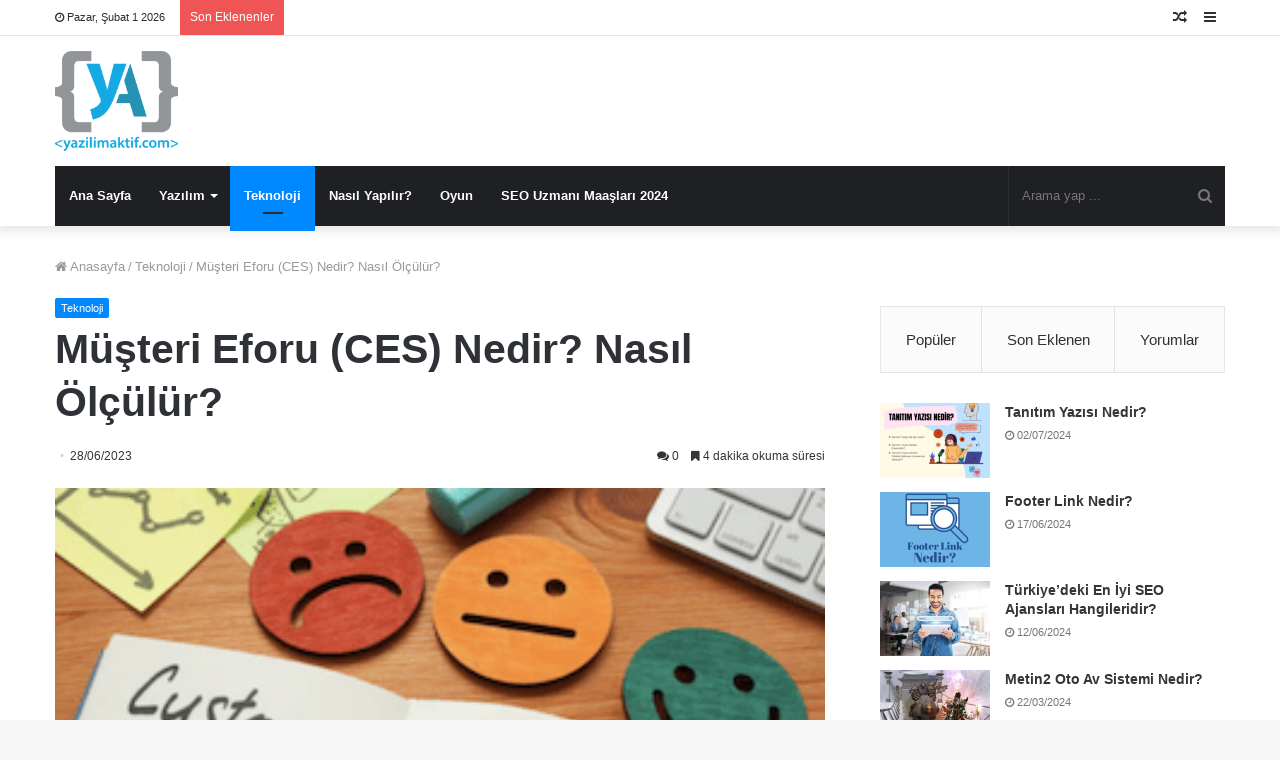

--- FILE ---
content_type: text/html; charset=UTF-8
request_url: https://www.yazilimaktif.com/musteri-eforu-ces-nedir-nasil-olculur/
body_size: 37184
content:
<!DOCTYPE html>
<html lang="tr">
<head>
<meta name="keywords" content="Yazılım kodları, java projeleri, python projeleri, java örnekleri, c projeleri" />
<!-- Global site tag (gtag.js) - Google Analytics -->
<!-- Optimized with WP Meteor v3.4.16 - https://wordpress.org/plugins/wp-meteor/ --><script data-wpmeteor-nooptimize="true" >var _wpmeteor={"gdpr":true,"rdelay":86400000,"preload":true,"v":"3.4.16","rest_url":"https:\/\/www.yazilimaktif.com\/wp-json\/"};(()=>{try{new MutationObserver(function(){}),new Promise(function(){}),Object.assign({},{}),document.fonts.ready.then(function(){})}catch{s="wpmeteordisable=1",i=document.location.href,i.match(/[?&]wpmeteordisable/)||(o="",i.indexOf("?")==-1?i.indexOf("#")==-1?o=i+"?"+s:o=i.replace("#","?"+s+"#"):i.indexOf("#")==-1?o=i+"&"+s:o=i.replace("#","&"+s+"#"),document.location.href=o)}var s,i,o;})();

</script><script data-wpmeteor-nooptimize="true" >(()=>{var v="addEventListener",ue="removeEventListener",p="getAttribute",L="setAttribute",pe="removeAttribute",N="hasAttribute",St="querySelector",F=St+"All",U="appendChild",Q="removeChild",fe="createElement",T="tagName",Ae="getOwnPropertyDescriptor",y="prototype",W="__lookupGetter__",Ee="__lookupSetter__",m="DOMContentLoaded",f="load",B="pageshow",me="error";var d=window,c=document,Te=c.documentElement;var $=console.error;var Ke=!0,X=class{constructor(){this.known=[]}init(){let t,n,s=(r,a)=>{if(Ke&&r&&r.fn&&!r.__wpmeteor){let o=function(i){return i===r?this:(c[v](m,l=>{i.call(c,r,l,"jQueryMock")}),this)};this.known.push([r,r.fn.ready,r.fn.init?.prototype?.ready]),r.fn.ready=o,r.fn.init?.prototype?.ready&&(r.fn.init.prototype.ready=o),r.__wpmeteor=!0}return r};window.jQuery||window.$,Object.defineProperty(window,"jQuery",{get(){return t},set(r){t=s(r,"jQuery")},configurable:!0}),Object.defineProperty(window,"$",{get(){return n},set(r){n=s(r,"$")},configurable:!0})}unmock(){this.known.forEach(([t,n,s])=>{t.fn.ready=n,t.fn.init?.prototype?.ready&&s&&(t.fn.init.prototype.ready=s)}),Ke=!1}};var ge="fpo:first-interaction",he="fpo:replay-captured-events";var Je="fpo:element-loaded",Se="fpo:images-loaded",M="fpo:the-end";var Z="click",V=window,Qe=V.addEventListener.bind(V),Xe=V.removeEventListener.bind(V),Ge="removeAttribute",ve="getAttribute",Gt="setAttribute",Ne=["touchstart","touchmove","touchend","touchcancel","keydown","wheel"],Ze=["mouseover","mouseout",Z],Nt=["touchstart","touchend","touchcancel","mouseover","mouseout",Z],R="data-wpmeteor-";var Ue="dispatchEvent",je=e=>{let t=new MouseEvent(Z,{view:e.view,bubbles:!0,cancelable:!0});return Object.defineProperty(t,"target",{writable:!1,value:e.target}),t},Be=class{static capture(){let t=!1,[,n,s]=`${window.Promise}`.split(/[\s[(){]+/s);if(V["__"+s+n])return;let r=[],a=o=>{if(o.target&&Ue in o.target){if(!o.isTrusted)return;if(o.cancelable&&!Ne.includes(o.type))try{o.preventDefault()}catch{}o.stopImmediatePropagation(),o.type===Z?r.push(je(o)):Nt.includes(o.type)&&r.push(o),o.target[Gt](R+o.type,!0),t||(t=!0,V[Ue](new CustomEvent(ge)))}};V.addEventListener(he,()=>{Ze.forEach(l=>Xe(l,a,{passive:!1,capture:!0})),Ne.forEach(l=>Xe(l,a,{passive:!0,capture:!0}));let o;for(;o=r.shift();){var i=o.target;i[ve](R+"touchstart")&&i[ve](R+"touchend")&&!i[ve](R+Z)?(i[ve](R+"touchmove")||r.push(je(o)),i[Ge](R+"touchstart"),i[Ge](R+"touchend")):i[Ge](R+o.type),i[Ue](o)}}),Ze.forEach(o=>Qe(o,a,{passive:!1,capture:!0})),Ne.forEach(o=>Qe(o,a,{passive:!0,capture:!0}))}};var et=Be;var j=class{constructor(){this.l=[]}emit(t,n=null){this.l[t]&&this.l[t].forEach(s=>s(n))}on(t,n){this.l[t]||=[],this.l[t].push(n)}off(t,n){this.l[t]=(this.l[t]||[]).filter(s=>s!==n)}};var D=new j;var ye=c[fe]("span");ye[L]("id","elementor-device-mode");ye[L]("class","elementor-screen-only");var Ut=!1,tt=()=>(Ut||c.body[U](ye),getComputedStyle(ye,":after").content.replace(/"/g,""));var rt=e=>e[p]("class")||"",nt=(e,t)=>e[L]("class",t),st=()=>{d[v](f,function(){let e=tt(),t=Math.max(Te.clientWidth||0,d.innerWidth||0),n=Math.max(Te.clientHeight||0,d.innerHeight||0),s=["_animation_"+e,"animation_"+e,"_animation","_animation","animation"];Array.from(c[F](".elementor-invisible")).forEach(r=>{let a=r.getBoundingClientRect();if(a.top+d.scrollY<=n&&a.left+d.scrollX<t)try{let i=JSON.parse(r[p]("data-settings"));if(i.trigger_source)return;let l=i._animation_delay||i.animation_delay||0,u,E;for(var o=0;o<s.length;o++)if(i[s[o]]){E=s[o],u=i[E];break}if(u){let q=rt(r),J=u==="none"?q:q+" animated "+u,At=setTimeout(()=>{nt(r,J.replace(/\belementor-invisible\b/,"")),s.forEach(Tt=>delete i[Tt]),r[L]("data-settings",JSON.stringify(i))},l);D.on("fi",()=>{clearTimeout(At),nt(r,rt(r).replace(new RegExp("\b"+u+"\b"),""))})}}catch(i){console.error(i)}})})};var ot="data-in-mega_smartmenus",it=()=>{let e=c[fe]("div");e.innerHTML='<span class="sub-arrow --wp-meteor"><i class="fa" aria-hidden="true"></i></span>';let t=e.firstChild,n=s=>{let r=[];for(;s=s.previousElementSibling;)r.push(s);return r};c[v](m,function(){Array.from(c[F](".pp-advanced-menu ul")).forEach(s=>{if(s[p](ot))return;(s[p]("class")||"").match(/\bmega-menu\b/)&&s[F]("ul").forEach(o=>{o[L](ot,!0)});let r=n(s),a=r.filter(o=>o).filter(o=>o[T]==="A").pop();if(a||(a=r.map(o=>Array.from(o[F]("a"))).filter(o=>o).flat().pop()),a){let o=t.cloneNode(!0);a[U](o),new MutationObserver(l=>{l.forEach(({addedNodes:u})=>{u.forEach(E=>{if(E.nodeType===1&&E[T]==="SPAN")try{a[Q](o)}catch{}})})}).observe(a,{childList:!0})}})})};var w="readystatechange",A="message";var Y="SCRIPT",g="data-wpmeteor-",b=Object.defineProperty,Ve=Object.defineProperties,P="javascript/blocked",Pe=/^\s*(application|text)\/javascript|module\s*$/i,mt="requestAnimationFrame",gt="requestIdleCallback",ie="setTimeout",Ie="__dynamic",I=d.constructor.name+"::",ce=c.constructor.name+"::",ht=function(e,t){t=t||d;for(var n=0;n<this.length;n++)e.call(t,this[n],n,this)};"NodeList"in d&&!NodeList[y].forEach&&(NodeList[y].forEach=ht);"HTMLCollection"in d&&!HTMLCollection[y].forEach&&(HTMLCollection[y].forEach=ht);_wpmeteor["elementor-animations"]&&st(),_wpmeteor["elementor-pp"]&&it();var _e=[],Le=[],ee=[],se=!1,k=[],h={},He=!1,Bt=0,H=c.visibilityState==="visible"?d[mt]:d[ie],vt=d[gt]||H;c[v]("visibilitychange",()=>{H=c.visibilityState==="visible"?d[mt]:d[ie],vt=d[gt]||H});var C=d[ie],De,z=["src","type"],x=Object,te="definePropert";x[te+"y"]=(e,t,n)=>{if(e===d&&["jQuery","onload"].indexOf(t)>=0||(e===c||e===c.body)&&["readyState","write","writeln","on"+w].indexOf(t)>=0)return["on"+w,"on"+f].indexOf(t)&&n.set&&(h["on"+w]=h["on"+w]||[],h["on"+w].push(n.set)),e;if(e instanceof HTMLScriptElement&&z.indexOf(t)>=0){if(!e[t+"__def"]){let s=x[Ae](e,t);b(e,t,{set(r){return e[t+"__set"]?e[t+"__set"].call(e,r):s.set.call(e,r)},get(){return e[t+"__get"]?e[t+"__get"].call(e):s.get.call(e)}}),e[t+"__def"]=!0}return n.get&&(e[t+"__get"]=n.get),n.set&&(e[t+"__set"]=n.set),e}return b(e,t,n)};x[te+"ies"]=(e,t)=>{for(let n in t)x[te+"y"](e,n,t[n]);for(let n of x.getOwnPropertySymbols(t))x[te+"y"](e,n,t[n]);return e};var qe=EventTarget[y][v],yt=EventTarget[y][ue],ae=qe.bind(c),Ct=yt.bind(c),G=qe.bind(d),_t=yt.bind(d),Lt=Document[y].createElement,le=Lt.bind(c),de=c.__proto__[W]("readyState").bind(c),ct="loading";b(c,"readyState",{get(){return ct},set(e){return ct=e}});var at=e=>k.filter(([t,,n],s)=>{if(!(e.indexOf(t.type)<0)){n||(n=t.target);try{let r=n.constructor.name+"::"+t.type;for(let a=0;a<h[r].length;a++)if(h[r][a]){let o=r+"::"+s+"::"+a;if(!xe[o])return!0}}catch{}}}).length,oe,xe={},K=e=>{k.forEach(([t,n,s],r)=>{if(!(e.indexOf(t.type)<0)){s||(s=t.target);try{let a=s.constructor.name+"::"+t.type;if((h[a]||[]).length)for(let o=0;o<h[a].length;o++){let i=h[a][o];if(i){let l=a+"::"+r+"::"+o;if(!xe[l]){xe[l]=!0,c.readyState=n,oe=a;try{Bt++,!i[y]||i[y].constructor===i?i.bind(s)(t):i(t)}catch(u){$(u,i)}oe=null}}}}catch(a){$(a)}}})};ae(m,e=>{k.push([new e.constructor(m,e),de(),c])});ae(w,e=>{k.push([new e.constructor(w,e),de(),c])});G(m,e=>{k.push([new e.constructor(m,e),de(),d])});G(f,e=>{He=!0,k.push([new e.constructor(f,e),de(),d]),O||K([m,w,A,f,B])});G(B,e=>{k.push([new e.constructor(B,e),de(),d]),O||K([m,w,A,f,B])});var wt=e=>{k.push([e,c.readyState,d])},Ot=d[W]("onmessage"),Rt=d[Ee]("onmessage"),Pt=()=>{_t(A,wt),(h[I+"message"]||[]).forEach(e=>{G(A,e)}),b(d,"onmessage",{get:Ot,set:Rt})};G(A,wt);var Dt=new X;Dt.init();var Fe=()=>{!O&&!se&&(O=!0,c.readyState="loading",H($e),H(S)),He||G(f,()=>{Fe()})};G(ge,()=>{Fe()});D.on(Se,()=>{Fe()});_wpmeteor.rdelay>=0&&et.capture();var re=[-1],Ce=e=>{re=re.filter(t=>t!==e.target),re.length||C(D.emit.bind(D,M))};var O=!1,S=()=>{let e=_e.shift();if(e)e[p](g+"src")?e[N]("async")||e[Ie]?(e.isConnected&&(re.push(e),setTimeout(Ce,1e3,{target:e})),Oe(e,Ce),C(S)):Oe(e,C.bind(null,S)):(e.origtype==P&&Oe(e),C(S));else if(Le.length)_e.push(...Le),Le.length=0,C(S);else if(at([m,w,A]))K([m,w,A]),C(S);else if(He)if(at([f,B,A]))K([f,B,A]),C(S);else if(re.length>1)vt(S);else if(ee.length)_e.push(...ee),ee.length=0,C(S);else{if(d.RocketLazyLoadScripts)try{RocketLazyLoadScripts.run()}catch(t){$(t)}c.readyState="complete",Pt(),Dt.unmock(),O=!1,se=!0,d[ie](()=>Ce({target:-1}))}else O=!1},xt=e=>{let t=le(Y),n=e.attributes;for(var s=n.length-1;s>=0;s--)n[s].name.startsWith(g)||t[L](n[s].name,n[s].value);let r=e[p](g+"type");r?t.type=r:t.type="text/javascript",(e.textContent||"").match(/^\s*class RocketLazyLoadScripts/)?t.textContent=e.textContent.replace(/^\s*class\s*RocketLazyLoadScripts/,"window.RocketLazyLoadScripts=class").replace("RocketLazyLoadScripts.run();",""):t.textContent=e.textContent;for(let a of["onload","onerror","onreadystatechange"])e[a]&&(t[a]=e[a]);return t},Oe=(e,t)=>{let n=e[p](g+"src");if(n){let s=qe.bind(e);e.isConnected&&t&&(s(f,t),s(me,t)),e.origtype=e[p](g+"type")||"text/javascript",e.origsrc=n,(!e.isConnected||e[N]("nomodule")||e.type&&!Pe.test(e.type))&&t&&t(new Event(f,{target:e}))}else e.origtype===P?(e.origtype=e[p](g+"type")||"text/javascript",e[pe]("integrity"),e.textContent=e.textContent+`
`):t&&t(new Event(f,{target:e}))},We=(e,t)=>{let n=(h[e]||[]).indexOf(t);if(n>=0)return h[e][n]=void 0,!0},lt=(e,t,...n)=>{if("HTMLDocument::"+m==oe&&e===m&&!t.toString().match(/jQueryMock/)){D.on(M,c[v].bind(c,e,t,...n));return}if(t&&(e===m||e===w)){let s=ce+e;h[s]=h[s]||[],h[s].push(t),se&&K([e]);return}return ae(e,t,...n)},dt=(e,t,...n)=>{if(e===m){let s=ce+e;We(s,t)}return Ct(e,t,...n)};Ve(c,{[v]:{get(){return lt},set(){return lt}},[ue]:{get(){return dt},set(){return dt}}});var ne=c.createDocumentFragment(),$e=()=>{ne.hasChildNodes()&&(c.head[U](ne),ne=c.createDocumentFragment())},ut={},we=e=>{if(e)try{let t=new URL(e,c.location.href),n=t.origin;if(n&&!ut[n]&&c.location.host!==t.host){let s=le("link");s.rel="preconnect",s.href=n,ne[U](s),ut[n]=!0,O&&H($e)}}catch{}},be={},kt=(e,t,n,s)=>{let r=le("link");r.rel=t?"modulepre"+f:"pre"+f,r.as="script",n&&r[L]("crossorigin",n),s&&r[L]("integrity",s);try{e=new URL(e,c.location.href).href}catch{}r.href=e,ne[U](r),be[e]=!0,O&&H($e)},ke=function(...e){let t=le(...e);if(!e||e[0].toUpperCase()!==Y||!O)return t;let n=t[L].bind(t),s=t[p].bind(t),r=t[pe].bind(t),a=t[N].bind(t),o=t[W]("attributes").bind(t);return z.forEach(i=>{let l=t[W](i).bind(t),u=t[Ee](i).bind(t);x[te+"y"](t,i,{set(E){return i==="type"&&E&&!Pe.test(E)?n(i,E):((i==="src"&&E||i==="type"&&E&&t.origsrc)&&n("type",P),E?n(g+i,E):r(g+i))},get(){let E=t[p](g+i);if(i==="src")try{return new URL(E,c.location.href).href}catch{}return E}}),b(t,"orig"+i,{set(E){return u(E)},get(){return l()}})}),t[L]=function(i,l){if(z.includes(i))return i==="type"&&l&&!Pe.test(l)?n(i,l):((i==="src"&&l||i==="type"&&l&&t.origsrc)&&n("type",P),l?n(g+i,l):r(g+i));n(i,l)},t[p]=function(i){let l=z.indexOf(i)>=0?s(g+i):s(i);if(i==="src")try{return new URL(l,c.location.href).href}catch{}return l},t[N]=function(i){return z.indexOf(i)>=0?a(g+i):a(i)},b(t,"attributes",{get(){return[...o()].filter(l=>l.name!=="type").map(l=>({name:l.name.match(new RegExp(g))?l.name.replace(g,""):l.name,value:l.value}))}}),t[Ie]=!0,t};Object.defineProperty(Document[y],"createElement",{set(e){e!==ke&&(De=e)},get(){return De||ke}});var Re=new Set,ze=new MutationObserver(e=>{e.forEach(({removedNodes:t,addedNodes:n,target:s})=>{t.forEach(r=>{r.nodeType===1&&Y===r[T]&&"origtype"in r&&Re.delete(r)}),n.forEach(r=>{if(r.nodeType===1)if(Y===r[T]){if("origtype"in r){if(r.origtype!==P)return}else if(r[p]("type")!==P)return;"origtype"in r||z.forEach(o=>{let i=r[W](o).bind(r),l=r[Ee](o).bind(r);b(r,"orig"+o,{set(u){return l(u)},get(){return i()}})});let a=r[p](g+"src");if(Re.has(r)&&$("Inserted twice",r),r.parentNode){Re.add(r);let o=r[p](g+"type");(a||"").match(/\/gtm.js\?/)||r[N]("async")||r[Ie]?(ee.push(r),we(a)):r[N]("defer")||o==="module"?(Le.push(r),we(a)):(a&&!r[N]("nomodule")&&!be[a]&&kt(a,o==="module",r[N]("crossorigin")&&r[p]("crossorigin"),r[p]("integrity")),_e.push(r))}else r[v](f,o=>o.target.parentNode[Q](o.target)),r[v](me,o=>o.target.parentNode[Q](o.target)),s[U](r)}else r[T]==="LINK"&&r[p]("as")==="script"&&(be[r[p]("href")]=!0)})})}),bt={childList:!0,subtree:!0};ze.observe(c.documentElement,bt);var Mt=HTMLElement[y].attachShadow;HTMLElement[y].attachShadow=function(e){let t=Mt.call(this,e);return e.mode==="open"&&ze.observe(t,bt),t};(()=>{let e=x[Ae](HTMLIFrameElement[y],"src");b(HTMLIFrameElement[y],"src",{get(){return this.dataset.fpoSrc?this.dataset.fpoSrc:e.get.call(this)},set(t){delete this.dataset.fpoSrc,e.set.call(this,t)}})})();D.on(M,()=>{(!De||De===ke)&&(Document[y].createElement=Lt,ze.disconnect()),dispatchEvent(new CustomEvent(he)),dispatchEvent(new CustomEvent(M))});var Me=e=>{let t,n;!c.currentScript||!c.currentScript.parentNode?(t=c.body,n=t.lastChild):(n=c.currentScript,t=n.parentNode);try{let s=le("div");s.innerHTML=e,Array.from(s.childNodes).forEach(r=>{r.nodeName===Y?t.insertBefore(xt(r),n):t.insertBefore(r,n)})}catch(s){$(s)}},pt=e=>Me(e+`
`);Ve(c,{write:{get(){return Me},set(e){return Me=e}},writeln:{get(){return pt},set(e){return pt=e}}});var ft=(e,t,...n)=>{if(I+m==oe&&e===m&&!t.toString().match(/jQueryMock/)){D.on(M,d[v].bind(d,e,t,...n));return}if(I+f==oe&&e===f){D.on(M,d[v].bind(d,e,t,...n));return}if(t&&(e===f||e===B||e===m||e===A&&!se)){let s=e===m?ce+e:I+e;h[s]=h[s]||[],h[s].push(t),se&&K([e]);return}return G(e,t,...n)},Et=(e,t,...n)=>{if(e===f||e===m||e===B){let s=e===m?ce+e:I+e;We(s,t)}return _t(e,t,...n)};Ve(d,{[v]:{get(){return ft},set(){return ft}},[ue]:{get(){return Et},set(){return Et}}});var Ye=e=>{let t;return{get(){return t},set(n){return t&&We(e,n),h[e]=h[e]||[],h[e].push(n),t=n}}};G(Je,e=>{let{target:t,event:n}=e.detail,s=t===d?c.body:t,r=s[p](g+"on"+n.type);s[pe](g+"on"+n.type);try{let a=new Function("event",r);t===d?d[v](f,a.bind(t,n)):a.call(t,n)}catch(a){console.err(a)}});{let e=Ye(I+f);b(d,"onload",e),ae(m,()=>{b(c.body,"onload",e)})}b(c,"onreadystatechange",Ye(ce+w));b(d,"onmessage",Ye(I+A));(()=>{let e=d.innerHeight,t=d.innerWidth,n=r=>{let o={"4g":1250,"3g":2500,"2g":2500}[(navigator.connection||{}).effectiveType]||0,i=r.getBoundingClientRect(),l={top:-1*e-o,left:-1*t-o,bottom:e+o,right:t+o};return!(i.left>=l.right||i.right<=l.left||i.top>=l.bottom||i.bottom<=l.top)},s=(r=!0)=>{let a=1,o=-1,i={},l=()=>{o++,--a||d[ie](D.emit.bind(D,Se),_wpmeteor.rdelay)};Array.from(c.getElementsByTagName("*")).forEach(u=>{let E,q,J;if(u[T]==="IMG"){let _=u.currentSrc||u.src;_&&!i[_]&&!_.match(/^data:/i)&&((u.loading||"").toLowerCase()!=="lazy"||n(u))&&(E=_)}else if(u[T]===Y)we(u[p](g+"src"));else if(u[T]==="LINK"&&u[p]("as")==="script"&&["pre"+f,"modulepre"+f].indexOf(u[p]("rel"))>=0)be[u[p]("href")]=!0;else if((q=d.getComputedStyle(u))&&(J=(q.backgroundImage||"").match(/^url\s*\((.*?)\)/i))&&(J||[]).length){let _=J[0].slice(4,-1).replace(/"/g,"");!i[_]&&!_.match(/^data:/i)&&(E=_)}if(E){i[E]=!0;let _=new Image;r&&(a++,_[v](f,l),_[v](me,l)),_.src=E}}),c.fonts.ready.then(()=>{l()})};_wpmeteor.rdelay===0?ae(m,s):G(f,s)})();})();
//1.0.42

</script><script  type="javascript/blocked" data-wpmeteor-type="text/javascript"  async data-wpmeteor-src="https://www.googletagmanager.com/gtag/js?id=UA-126641350-3"></script>
<script  type="javascript/blocked" data-wpmeteor-type="text/javascript" >
  window.dataLayer = window.dataLayer || [];
  function gtag(){dataLayer.push(arguments);}
  gtag('js', new Date());

  gtag('config', 'UA-126641350-3');
</script>
<link rel="dns-prefetch" href="https://cm.g.doubleclick.net/" >
	<meta charset="UTF-8" />
	<link rel="profile" href="https://gmpg.org/xfn/11" />
	<link rel="pingback" href="https://www.yazilimaktif.com/xmlrpc.php" />
	<meta name='robots' content='index, follow, max-image-preview:large, max-snippet:-1, max-video-preview:-1' />
	<style>img:is([sizes="auto" i], [sizes^="auto," i]) { contain-intrinsic-size: 3000px 1500px }</style>
	
	<!-- This site is optimized with the Yoast SEO plugin v26.6 - https://yoast.com/wordpress/plugins/seo/ -->
	<title>Müşteri Eforu (CES) Nedir? Nasıl Ölçülür? | Yazılım Aktif</title>
	<meta name="description" content="Müşteri eforu, bir müşterinin bir ürün veya hizmeti kullanırken harcadığı çaba düzeyini ifade eder. Müşteri eforu ile ilgili detaylı bilgi için tıklayın!" />
	<link rel="canonical" href="https://www.yazilimaktif.com/musteri-eforu-ces-nedir-nasil-olculur/" />
	<meta property="og:locale" content="tr_TR" />
	<meta property="og:type" content="article" />
	<meta property="og:title" content="Müşteri Eforu (CES) Nedir? Nasıl Ölçülür? | Yazılım Aktif" />
	<meta property="og:description" content="Müşteri eforu, bir müşterinin bir ürün veya hizmeti kullanırken harcadığı çaba düzeyini ifade eder. Müşteri eforu ile ilgili detaylı bilgi için tıklayın!" />
	<meta property="og:url" content="https://www.yazilimaktif.com/musteri-eforu-ces-nedir-nasil-olculur/" />
	<meta property="og:site_name" content="Yazılım Aktif" />
	<meta property="article:published_time" content="2023-06-28T06:21:09+00:00" />
	<meta property="article:modified_time" content="2023-07-02T13:07:55+00:00" />
	<meta property="og:image" content="https://www.yazilimaktif.com/wp-content/uploads/2023/06/Ekran-Resmi-2023-06-28-09.17.02.png" />
	<meta property="og:image:width" content="320" />
	<meta property="og:image:height" content="207" />
	<meta property="og:image:type" content="image/png" />
	<meta name="author" content="admin" />
	<meta name="twitter:card" content="summary_large_image" />
	<meta name="twitter:label1" content="Yazan:" />
	<meta name="twitter:data1" content="admin" />
	<meta name="twitter:label2" content="Tahmini okuma süresi" />
	<meta name="twitter:data2" content="7 dakika" />
	<script type="application/ld+json" class="yoast-schema-graph">{"@context":"https://schema.org","@graph":[{"@type":"Article","@id":"https://www.yazilimaktif.com/musteri-eforu-ces-nedir-nasil-olculur/#article","isPartOf":{"@id":"https://www.yazilimaktif.com/musteri-eforu-ces-nedir-nasil-olculur/"},"author":{"name":"admin","@id":"https://www.yazilimaktif.com/#/schema/person/91b5a3fb062373ce206c676bbf56bd3c"},"headline":"Müşteri Eforu (CES) Nedir? Nasıl Ölçülür?","datePublished":"2023-06-28T06:21:09+00:00","dateModified":"2023-07-02T13:07:55+00:00","mainEntityOfPage":{"@id":"https://www.yazilimaktif.com/musteri-eforu-ces-nedir-nasil-olculur/"},"wordCount":1534,"commentCount":0,"publisher":{"@id":"https://www.yazilimaktif.com/#organization"},"image":{"@id":"https://www.yazilimaktif.com/musteri-eforu-ces-nedir-nasil-olculur/#primaryimage"},"thumbnailUrl":"https://www.yazilimaktif.com/wp-content/uploads/2023/06/Ekran-Resmi-2023-06-28-09.17.02.png","articleSection":["Teknoloji"],"inLanguage":"tr","potentialAction":[{"@type":"CommentAction","name":"Comment","target":["https://www.yazilimaktif.com/musteri-eforu-ces-nedir-nasil-olculur/#respond"]}]},{"@type":"WebPage","@id":"https://www.yazilimaktif.com/musteri-eforu-ces-nedir-nasil-olculur/","url":"https://www.yazilimaktif.com/musteri-eforu-ces-nedir-nasil-olculur/","name":"Müşteri Eforu (CES) Nedir? Nasıl Ölçülür? | Yazılım Aktif","isPartOf":{"@id":"https://www.yazilimaktif.com/#website"},"primaryImageOfPage":{"@id":"https://www.yazilimaktif.com/musteri-eforu-ces-nedir-nasil-olculur/#primaryimage"},"image":{"@id":"https://www.yazilimaktif.com/musteri-eforu-ces-nedir-nasil-olculur/#primaryimage"},"thumbnailUrl":"https://www.yazilimaktif.com/wp-content/uploads/2023/06/Ekran-Resmi-2023-06-28-09.17.02.png","datePublished":"2023-06-28T06:21:09+00:00","dateModified":"2023-07-02T13:07:55+00:00","description":"Müşteri eforu, bir müşterinin bir ürün veya hizmeti kullanırken harcadığı çaba düzeyini ifade eder. Müşteri eforu ile ilgili detaylı bilgi için tıklayın!","breadcrumb":{"@id":"https://www.yazilimaktif.com/musteri-eforu-ces-nedir-nasil-olculur/#breadcrumb"},"inLanguage":"tr","potentialAction":[{"@type":"ReadAction","target":["https://www.yazilimaktif.com/musteri-eforu-ces-nedir-nasil-olculur/"]}]},{"@type":"ImageObject","inLanguage":"tr","@id":"https://www.yazilimaktif.com/musteri-eforu-ces-nedir-nasil-olculur/#primaryimage","url":"https://www.yazilimaktif.com/wp-content/uploads/2023/06/Ekran-Resmi-2023-06-28-09.17.02.png","contentUrl":"https://www.yazilimaktif.com/wp-content/uploads/2023/06/Ekran-Resmi-2023-06-28-09.17.02.png","width":320,"height":207,"caption":"müşteri eforu nedir"},{"@type":"BreadcrumbList","@id":"https://www.yazilimaktif.com/musteri-eforu-ces-nedir-nasil-olculur/#breadcrumb","itemListElement":[{"@type":"ListItem","position":1,"name":"Ana sayfa","item":"https://www.yazilimaktif.com/"},{"@type":"ListItem","position":2,"name":"Müşteri Eforu (CES) Nedir? Nasıl Ölçülür?"}]},{"@type":"WebSite","@id":"https://www.yazilimaktif.com/#website","url":"https://www.yazilimaktif.com/","name":"Yazılım Aktif","description":"Yazılımın En Aktif Hali","publisher":{"@id":"https://www.yazilimaktif.com/#organization"},"potentialAction":[{"@type":"SearchAction","target":{"@type":"EntryPoint","urlTemplate":"https://www.yazilimaktif.com/?s={search_term_string}"},"query-input":{"@type":"PropertyValueSpecification","valueRequired":true,"valueName":"search_term_string"}}],"inLanguage":"tr"},{"@type":"Organization","@id":"https://www.yazilimaktif.com/#organization","name":"Yazılım Aktif","url":"https://www.yazilimaktif.com/","logo":{"@type":"ImageObject","inLanguage":"tr","@id":"https://www.yazilimaktif.com/#/schema/logo/image/","url":"https://www.yazilimaktif.com/wp-content/uploads/2020/11/logo.png","contentUrl":"https://www.yazilimaktif.com/wp-content/uploads/2020/11/logo.png","width":526,"height":474,"caption":"Yazılım Aktif"},"image":{"@id":"https://www.yazilimaktif.com/#/schema/logo/image/"}},{"@type":"Person","@id":"https://www.yazilimaktif.com/#/schema/person/91b5a3fb062373ce206c676bbf56bd3c","name":"admin","image":{"@type":"ImageObject","inLanguage":"tr","@id":"https://www.yazilimaktif.com/#/schema/person/image/","url":"https://secure.gravatar.com/avatar/8204c20762f75489142fa16f0b9794d5?s=96&d=mm&r=g","contentUrl":"https://secure.gravatar.com/avatar/8204c20762f75489142fa16f0b9794d5?s=96&d=mm&r=g","caption":"admin"}}]}</script>
	<!-- / Yoast SEO plugin. -->


<link rel='dns-prefetch' href='//maps.googleapis.com' />
<link rel='dns-prefetch' href='//maps.gstatic.com' />
<link rel='dns-prefetch' href='//fonts.googleapis.com' />
<link rel='dns-prefetch' href='//fonts.gstatic.com' />
<link rel='dns-prefetch' href='//ajax.googleapis.com' />
<link rel='dns-prefetch' href='//apis.google.com' />
<link rel='dns-prefetch' href='//google-analytics.com' />
<link rel='dns-prefetch' href='//www.google-analytics.com' />
<link rel='dns-prefetch' href='//ssl.google-analytics.com' />
<link rel='dns-prefetch' href='//www.googletagmanager.com' />
<link rel='dns-prefetch' href='//www.googletagservices.com' />
<link rel='dns-prefetch' href='//adservice.google.com' />
<link rel='dns-prefetch' href='//pagead2.googlesyndication.com' />
<link rel='dns-prefetch' href='//tpc.googlesyndication.com' />
<link rel='dns-prefetch' href='//bp.blogspot.com' />
<link rel='dns-prefetch' href='//1.bp.blogspot.%20com' />
<link rel='dns-prefetch' href='//2.bp.blogspot.com' />
<link rel='dns-prefetch' href='//3.bp.blogspot.com' />
<link rel='dns-prefetch' href='//4.bp.blogspot.com' />
<link rel='dns-prefetch' href='//youtube.com' />
<link rel='dns-prefetch' href='//api.pinterest.com' />
<link rel='dns-prefetch' href='//cdnjs.cloudflare.com' />
<link rel='dns-prefetch' href='//pixel.wp.com' />
<link rel='dns-prefetch' href='//connect.facebook.net' />
<link rel='dns-prefetch' href='//platform.twitter.com' />
<link rel='dns-prefetch' href='//syndication.twitter.com' />
<link rel='dns-prefetch' href='//platform.instagram.com' />
<link rel='dns-prefetch' href='//disqus.com' />
<link rel='dns-prefetch' href='//sitename.disqus.com' />
<link rel='dns-prefetch' href='//s7.addthis.com' />
<link rel='dns-prefetch' href='//platform.linkedin.com' />
<link rel='dns-prefetch' href='//w.sharethis.com' />
<link rel='dns-prefetch' href='//s0.wp.com' />
<link rel='dns-prefetch' href='//s1.wp.com' />
<link rel='dns-prefetch' href='//s2.wp.com' />
<link rel='dns-prefetch' href='//s.gravatar.com' />
<link rel='dns-prefetch' href='//0.gravatar.com' />
<link rel='dns-prefetch' href='//2.gravatar.com' />
<link rel='dns-prefetch' href='//1.gravatar.com' />
<link rel='dns-prefetch' href='//stats.wp.com' />

<link rel="alternate" type="application/rss+xml" title="Yazılım Aktif &raquo; akışı" href="https://www.yazilimaktif.com/feed/" />
<link rel="alternate" type="application/rss+xml" title="Yazılım Aktif &raquo; yorum akışı" href="https://www.yazilimaktif.com/comments/feed/" />
<link rel="alternate" type="application/rss+xml" title="Yazılım Aktif &raquo; Müşteri Eforu (CES) Nedir? Nasıl Ölçülür? yorum akışı" href="https://www.yazilimaktif.com/musteri-eforu-ces-nedir-nasil-olculur/feed/" />
<style id='wp-emoji-styles-inline-css' type='text/css'>

	img.wp-smiley, img.emoji {
		display: inline !important;
		border: none !important;
		box-shadow: none !important;
		height: 1em !important;
		width: 1em !important;
		margin: 0 0.07em !important;
		vertical-align: -0.1em !important;
		background: none !important;
		padding: 0 !important;
	}
</style>
<link rel='stylesheet' id='wp-block-library-css' href='https://www.yazilimaktif.com/wp-includes/css/dist/block-library/style.min.css?ver=6.7.4' type='text/css' media='all' />
<style id='wp-block-library-theme-inline-css' type='text/css'>
.wp-block-audio :where(figcaption){color:#555;font-size:13px;text-align:center}.is-dark-theme .wp-block-audio :where(figcaption){color:#ffffffa6}.wp-block-audio{margin:0 0 1em}.wp-block-code{border:1px solid #ccc;border-radius:4px;font-family:Menlo,Consolas,monaco,monospace;padding:.8em 1em}.wp-block-embed :where(figcaption){color:#555;font-size:13px;text-align:center}.is-dark-theme .wp-block-embed :where(figcaption){color:#ffffffa6}.wp-block-embed{margin:0 0 1em}.blocks-gallery-caption{color:#555;font-size:13px;text-align:center}.is-dark-theme .blocks-gallery-caption{color:#ffffffa6}:root :where(.wp-block-image figcaption){color:#555;font-size:13px;text-align:center}.is-dark-theme :root :where(.wp-block-image figcaption){color:#ffffffa6}.wp-block-image{margin:0 0 1em}.wp-block-pullquote{border-bottom:4px solid;border-top:4px solid;color:currentColor;margin-bottom:1.75em}.wp-block-pullquote cite,.wp-block-pullquote footer,.wp-block-pullquote__citation{color:currentColor;font-size:.8125em;font-style:normal;text-transform:uppercase}.wp-block-quote{border-left:.25em solid;margin:0 0 1.75em;padding-left:1em}.wp-block-quote cite,.wp-block-quote footer{color:currentColor;font-size:.8125em;font-style:normal;position:relative}.wp-block-quote:where(.has-text-align-right){border-left:none;border-right:.25em solid;padding-left:0;padding-right:1em}.wp-block-quote:where(.has-text-align-center){border:none;padding-left:0}.wp-block-quote.is-large,.wp-block-quote.is-style-large,.wp-block-quote:where(.is-style-plain){border:none}.wp-block-search .wp-block-search__label{font-weight:700}.wp-block-search__button{border:1px solid #ccc;padding:.375em .625em}:where(.wp-block-group.has-background){padding:1.25em 2.375em}.wp-block-separator.has-css-opacity{opacity:.4}.wp-block-separator{border:none;border-bottom:2px solid;margin-left:auto;margin-right:auto}.wp-block-separator.has-alpha-channel-opacity{opacity:1}.wp-block-separator:not(.is-style-wide):not(.is-style-dots){width:100px}.wp-block-separator.has-background:not(.is-style-dots){border-bottom:none;height:1px}.wp-block-separator.has-background:not(.is-style-wide):not(.is-style-dots){height:2px}.wp-block-table{margin:0 0 1em}.wp-block-table td,.wp-block-table th{word-break:normal}.wp-block-table :where(figcaption){color:#555;font-size:13px;text-align:center}.is-dark-theme .wp-block-table :where(figcaption){color:#ffffffa6}.wp-block-video :where(figcaption){color:#555;font-size:13px;text-align:center}.is-dark-theme .wp-block-video :where(figcaption){color:#ffffffa6}.wp-block-video{margin:0 0 1em}:root :where(.wp-block-template-part.has-background){margin-bottom:0;margin-top:0;padding:1.25em 2.375em}
</style>
<style id='classic-theme-styles-inline-css' type='text/css'>
/*! This file is auto-generated */
.wp-block-button__link{color:#fff;background-color:#32373c;border-radius:9999px;box-shadow:none;text-decoration:none;padding:calc(.667em + 2px) calc(1.333em + 2px);font-size:1.125em}.wp-block-file__button{background:#32373c;color:#fff;text-decoration:none}
</style>
<style id='global-styles-inline-css' type='text/css'>
:root{--wp--preset--aspect-ratio--square: 1;--wp--preset--aspect-ratio--4-3: 4/3;--wp--preset--aspect-ratio--3-4: 3/4;--wp--preset--aspect-ratio--3-2: 3/2;--wp--preset--aspect-ratio--2-3: 2/3;--wp--preset--aspect-ratio--16-9: 16/9;--wp--preset--aspect-ratio--9-16: 9/16;--wp--preset--color--black: #000000;--wp--preset--color--cyan-bluish-gray: #abb8c3;--wp--preset--color--white: #ffffff;--wp--preset--color--pale-pink: #f78da7;--wp--preset--color--vivid-red: #cf2e2e;--wp--preset--color--luminous-vivid-orange: #ff6900;--wp--preset--color--luminous-vivid-amber: #fcb900;--wp--preset--color--light-green-cyan: #7bdcb5;--wp--preset--color--vivid-green-cyan: #00d084;--wp--preset--color--pale-cyan-blue: #8ed1fc;--wp--preset--color--vivid-cyan-blue: #0693e3;--wp--preset--color--vivid-purple: #9b51e0;--wp--preset--gradient--vivid-cyan-blue-to-vivid-purple: linear-gradient(135deg,rgba(6,147,227,1) 0%,rgb(155,81,224) 100%);--wp--preset--gradient--light-green-cyan-to-vivid-green-cyan: linear-gradient(135deg,rgb(122,220,180) 0%,rgb(0,208,130) 100%);--wp--preset--gradient--luminous-vivid-amber-to-luminous-vivid-orange: linear-gradient(135deg,rgba(252,185,0,1) 0%,rgba(255,105,0,1) 100%);--wp--preset--gradient--luminous-vivid-orange-to-vivid-red: linear-gradient(135deg,rgba(255,105,0,1) 0%,rgb(207,46,46) 100%);--wp--preset--gradient--very-light-gray-to-cyan-bluish-gray: linear-gradient(135deg,rgb(238,238,238) 0%,rgb(169,184,195) 100%);--wp--preset--gradient--cool-to-warm-spectrum: linear-gradient(135deg,rgb(74,234,220) 0%,rgb(151,120,209) 20%,rgb(207,42,186) 40%,rgb(238,44,130) 60%,rgb(251,105,98) 80%,rgb(254,248,76) 100%);--wp--preset--gradient--blush-light-purple: linear-gradient(135deg,rgb(255,206,236) 0%,rgb(152,150,240) 100%);--wp--preset--gradient--blush-bordeaux: linear-gradient(135deg,rgb(254,205,165) 0%,rgb(254,45,45) 50%,rgb(107,0,62) 100%);--wp--preset--gradient--luminous-dusk: linear-gradient(135deg,rgb(255,203,112) 0%,rgb(199,81,192) 50%,rgb(65,88,208) 100%);--wp--preset--gradient--pale-ocean: linear-gradient(135deg,rgb(255,245,203) 0%,rgb(182,227,212) 50%,rgb(51,167,181) 100%);--wp--preset--gradient--electric-grass: linear-gradient(135deg,rgb(202,248,128) 0%,rgb(113,206,126) 100%);--wp--preset--gradient--midnight: linear-gradient(135deg,rgb(2,3,129) 0%,rgb(40,116,252) 100%);--wp--preset--font-size--small: 13px;--wp--preset--font-size--medium: 20px;--wp--preset--font-size--large: 36px;--wp--preset--font-size--x-large: 42px;--wp--preset--spacing--20: 0.44rem;--wp--preset--spacing--30: 0.67rem;--wp--preset--spacing--40: 1rem;--wp--preset--spacing--50: 1.5rem;--wp--preset--spacing--60: 2.25rem;--wp--preset--spacing--70: 3.38rem;--wp--preset--spacing--80: 5.06rem;--wp--preset--shadow--natural: 6px 6px 9px rgba(0, 0, 0, 0.2);--wp--preset--shadow--deep: 12px 12px 50px rgba(0, 0, 0, 0.4);--wp--preset--shadow--sharp: 6px 6px 0px rgba(0, 0, 0, 0.2);--wp--preset--shadow--outlined: 6px 6px 0px -3px rgba(255, 255, 255, 1), 6px 6px rgba(0, 0, 0, 1);--wp--preset--shadow--crisp: 6px 6px 0px rgba(0, 0, 0, 1);}:where(.is-layout-flex){gap: 0.5em;}:where(.is-layout-grid){gap: 0.5em;}body .is-layout-flex{display: flex;}.is-layout-flex{flex-wrap: wrap;align-items: center;}.is-layout-flex > :is(*, div){margin: 0;}body .is-layout-grid{display: grid;}.is-layout-grid > :is(*, div){margin: 0;}:where(.wp-block-columns.is-layout-flex){gap: 2em;}:where(.wp-block-columns.is-layout-grid){gap: 2em;}:where(.wp-block-post-template.is-layout-flex){gap: 1.25em;}:where(.wp-block-post-template.is-layout-grid){gap: 1.25em;}.has-black-color{color: var(--wp--preset--color--black) !important;}.has-cyan-bluish-gray-color{color: var(--wp--preset--color--cyan-bluish-gray) !important;}.has-white-color{color: var(--wp--preset--color--white) !important;}.has-pale-pink-color{color: var(--wp--preset--color--pale-pink) !important;}.has-vivid-red-color{color: var(--wp--preset--color--vivid-red) !important;}.has-luminous-vivid-orange-color{color: var(--wp--preset--color--luminous-vivid-orange) !important;}.has-luminous-vivid-amber-color{color: var(--wp--preset--color--luminous-vivid-amber) !important;}.has-light-green-cyan-color{color: var(--wp--preset--color--light-green-cyan) !important;}.has-vivid-green-cyan-color{color: var(--wp--preset--color--vivid-green-cyan) !important;}.has-pale-cyan-blue-color{color: var(--wp--preset--color--pale-cyan-blue) !important;}.has-vivid-cyan-blue-color{color: var(--wp--preset--color--vivid-cyan-blue) !important;}.has-vivid-purple-color{color: var(--wp--preset--color--vivid-purple) !important;}.has-black-background-color{background-color: var(--wp--preset--color--black) !important;}.has-cyan-bluish-gray-background-color{background-color: var(--wp--preset--color--cyan-bluish-gray) !important;}.has-white-background-color{background-color: var(--wp--preset--color--white) !important;}.has-pale-pink-background-color{background-color: var(--wp--preset--color--pale-pink) !important;}.has-vivid-red-background-color{background-color: var(--wp--preset--color--vivid-red) !important;}.has-luminous-vivid-orange-background-color{background-color: var(--wp--preset--color--luminous-vivid-orange) !important;}.has-luminous-vivid-amber-background-color{background-color: var(--wp--preset--color--luminous-vivid-amber) !important;}.has-light-green-cyan-background-color{background-color: var(--wp--preset--color--light-green-cyan) !important;}.has-vivid-green-cyan-background-color{background-color: var(--wp--preset--color--vivid-green-cyan) !important;}.has-pale-cyan-blue-background-color{background-color: var(--wp--preset--color--pale-cyan-blue) !important;}.has-vivid-cyan-blue-background-color{background-color: var(--wp--preset--color--vivid-cyan-blue) !important;}.has-vivid-purple-background-color{background-color: var(--wp--preset--color--vivid-purple) !important;}.has-black-border-color{border-color: var(--wp--preset--color--black) !important;}.has-cyan-bluish-gray-border-color{border-color: var(--wp--preset--color--cyan-bluish-gray) !important;}.has-white-border-color{border-color: var(--wp--preset--color--white) !important;}.has-pale-pink-border-color{border-color: var(--wp--preset--color--pale-pink) !important;}.has-vivid-red-border-color{border-color: var(--wp--preset--color--vivid-red) !important;}.has-luminous-vivid-orange-border-color{border-color: var(--wp--preset--color--luminous-vivid-orange) !important;}.has-luminous-vivid-amber-border-color{border-color: var(--wp--preset--color--luminous-vivid-amber) !important;}.has-light-green-cyan-border-color{border-color: var(--wp--preset--color--light-green-cyan) !important;}.has-vivid-green-cyan-border-color{border-color: var(--wp--preset--color--vivid-green-cyan) !important;}.has-pale-cyan-blue-border-color{border-color: var(--wp--preset--color--pale-cyan-blue) !important;}.has-vivid-cyan-blue-border-color{border-color: var(--wp--preset--color--vivid-cyan-blue) !important;}.has-vivid-purple-border-color{border-color: var(--wp--preset--color--vivid-purple) !important;}.has-vivid-cyan-blue-to-vivid-purple-gradient-background{background: var(--wp--preset--gradient--vivid-cyan-blue-to-vivid-purple) !important;}.has-light-green-cyan-to-vivid-green-cyan-gradient-background{background: var(--wp--preset--gradient--light-green-cyan-to-vivid-green-cyan) !important;}.has-luminous-vivid-amber-to-luminous-vivid-orange-gradient-background{background: var(--wp--preset--gradient--luminous-vivid-amber-to-luminous-vivid-orange) !important;}.has-luminous-vivid-orange-to-vivid-red-gradient-background{background: var(--wp--preset--gradient--luminous-vivid-orange-to-vivid-red) !important;}.has-very-light-gray-to-cyan-bluish-gray-gradient-background{background: var(--wp--preset--gradient--very-light-gray-to-cyan-bluish-gray) !important;}.has-cool-to-warm-spectrum-gradient-background{background: var(--wp--preset--gradient--cool-to-warm-spectrum) !important;}.has-blush-light-purple-gradient-background{background: var(--wp--preset--gradient--blush-light-purple) !important;}.has-blush-bordeaux-gradient-background{background: var(--wp--preset--gradient--blush-bordeaux) !important;}.has-luminous-dusk-gradient-background{background: var(--wp--preset--gradient--luminous-dusk) !important;}.has-pale-ocean-gradient-background{background: var(--wp--preset--gradient--pale-ocean) !important;}.has-electric-grass-gradient-background{background: var(--wp--preset--gradient--electric-grass) !important;}.has-midnight-gradient-background{background: var(--wp--preset--gradient--midnight) !important;}.has-small-font-size{font-size: var(--wp--preset--font-size--small) !important;}.has-medium-font-size{font-size: var(--wp--preset--font-size--medium) !important;}.has-large-font-size{font-size: var(--wp--preset--font-size--large) !important;}.has-x-large-font-size{font-size: var(--wp--preset--font-size--x-large) !important;}
:where(.wp-block-post-template.is-layout-flex){gap: 1.25em;}:where(.wp-block-post-template.is-layout-grid){gap: 1.25em;}
:where(.wp-block-columns.is-layout-flex){gap: 2em;}:where(.wp-block-columns.is-layout-grid){gap: 2em;}
:root :where(.wp-block-pullquote){font-size: 1.5em;line-height: 1.6;}
</style>
<link rel='stylesheet' id='tie-css-base-css' href='https://www.yazilimaktif.com/wp-content/themes/Jannah-wp-theme/jannah/assets/css/base.min.css?ver=4.6.6' type='text/css' media='all' />
<link rel='stylesheet' id='tie-css-styles-css' href='https://www.yazilimaktif.com/wp-content/themes/Jannah-wp-theme/jannah/assets/css/style.min.css?ver=4.6.6' type='text/css' media='all' />
<link rel='stylesheet' id='tie-css-widgets-css' href='https://www.yazilimaktif.com/wp-content/themes/Jannah-wp-theme/jannah/assets/css/widgets.min.css?ver=4.6.6' type='text/css' media='all' />
<link data-minify="1" rel='stylesheet' id='tie-css-helpers-css' href='https://www.yazilimaktif.com/wp-content/cache/min/1/wp-content/themes/Jannah-wp-theme/jannah/assets/css/helpers.min.css?ver=1716672085' type='text/css' media='all' />
<link data-minify="1" rel='stylesheet' id='tie-css-ilightbox-css' href='https://www.yazilimaktif.com/wp-content/cache/min/1/wp-content/themes/Jannah-wp-theme/jannah/assets/ilightbox/dark-skin/skin.css?ver=1716672085' type='text/css' media='all' />
<link rel='stylesheet' id='tie-css-single-css' href='https://www.yazilimaktif.com/wp-content/themes/Jannah-wp-theme/jannah/assets/css/single.min.css?ver=4.6.6' type='text/css' media='all' />
<link rel='stylesheet' id='tie-css-print-css' href='https://www.yazilimaktif.com/wp-content/themes/Jannah-wp-theme/jannah/assets/css/print.css?ver=4.6.6' type='text/css' media='print' />
<link rel='stylesheet' id='enlighterjs-css' href='https://www.yazilimaktif.com/wp-content/plugins/enlighter/cache/enlighterjs.min.css?ver=laVB5+T7730429V' type='text/css' media='all' />
<style id='enlighterjs-inline-css' type='text/css'>
.wf-active .logo-text,.wf-active h1,.wf-active h2,.wf-active h3,.wf-active h4,.wf-active h5,.wf-active h6,.wf-active .the-subtitle{font-family: 'Poppins';}
</style>
<style id='rocket-lazyload-inline-css' type='text/css'>
.rll-youtube-player{position:relative;padding-bottom:56.23%;height:0;overflow:hidden;max-width:100%;}.rll-youtube-player iframe{position:absolute;top:0;left:0;width:100%;height:100%;z-index:100;background:0 0}.rll-youtube-player img{bottom:0;display:block;left:0;margin:auto;max-width:100%;width:100%;position:absolute;right:0;top:0;border:none;height:auto;cursor:pointer;-webkit-transition:.4s all;-moz-transition:.4s all;transition:.4s all}.rll-youtube-player img:hover{-webkit-filter:brightness(75%)}.rll-youtube-player .play{height:72px;width:72px;left:50%;top:50%;margin-left:-36px;margin-top:-36px;position:absolute;background:url(https://www.yazilimaktif.com/wp-content/plugins/wp-rocket/assets/img/youtube.png) no-repeat;cursor:pointer}
</style>
<script  type="javascript/blocked" data-wpmeteor-type="text/javascript"  data-wpmeteor-src="https://www.yazilimaktif.com/wp-includes/js/jquery/jquery.min.js?ver=3.7.1" id="jquery-core-js"></script>
<script  type="javascript/blocked" data-wpmeteor-type="text/javascript"  data-wpmeteor-src="https://www.yazilimaktif.com/wp-includes/js/jquery/jquery-migrate.min.js?ver=3.4.1" id="jquery-migrate-js"></script>
<link rel="https://api.w.org/" href="https://www.yazilimaktif.com/wp-json/" /><link rel="alternate" title="JSON" type="application/json" href="https://www.yazilimaktif.com/wp-json/wp/v2/posts/4340" /><link rel="EditURI" type="application/rsd+xml" title="RSD" href="https://www.yazilimaktif.com/xmlrpc.php?rsd" />
<meta name="generator" content="WordPress 6.7.4" />
<link rel='shortlink' href='https://www.yazilimaktif.com/?p=4340' />
<meta http-equiv="X-UA-Compatible" content="IE=edge"><meta name="keywords" content="Yazılım kodları, java projeleri, python projeleri, java örnekleri, c projeleri" />
<!-- Global site tag (gtag.js) - Google Analytics -->
<script  type="javascript/blocked" data-wpmeteor-type="text/javascript"  async data-wpmeteor-src="https://www.googletagmanager.com/gtag/js?id=UA-126641350-3"></script>
<script  type="javascript/blocked" data-wpmeteor-type="text/javascript" >
  window.dataLayer = window.dataLayer || [];
  function gtag(){dataLayer.push(arguments);}
  gtag('js', new Date());

  gtag('config', 'UA-126641350-3');
</script>
<link rel="dns-prefetch" href="https://cm.g.doubleclick.net/" >
<meta name="theme-color" content="#0088ff" /><meta name="viewport" content="width=device-width, initial-scale=1.0" />
<!-- Schema & Structured Data For WP v1.53 - -->
<script type="application/ld+json" class="saswp-schema-markup-output">
[{"@context":"https:\/\/schema.org\/","@type":"FAQPage","@id":"FAQ","headline":"M\u00fc\u015fteri Eforu (CES) Nedir? Nas\u0131l \u00d6l\u00e7\u00fcl\u00fcr?","datePublished":"2023-06-28T00:00:00Z","dateModified":"2023-06-28T00:00:00Z","dateCreated":"2023-06-28T00:00:00Z","author":{"@type":"Person","name":"admin","description":"","url":"","image":{"@type":"ImageObject","url":"https:\/\/secure.gravatar.com\/avatar\/8204c20762f75489142fa16f0b9794d5?s=96&d=mm&r=g"}},"mainEntity":[{"@type":"Question","name":"M\u00fc\u015fteri Eforu (CES) Nedir?","acceptedAnswer":{"@type":"Answer","text":"M\u00fc\u015fteri eforu, bir m\u00fc\u015fterinin bir \u00fcr\u00fcn veya hizmeti kullan\u0131rken harcad\u0131\u011f\u0131 \u00e7aba d\u00fczeyini ifade eder."}},{"@type":"Question","name":"M\u00fc\u015fteri Eforu Nas\u0131l \u00d6l\u00e7\u00fcl\u00fcr?","acceptedAnswer":{"@type":"Answer","text":"M\u00fc\u015fteri anketleri, \u00e7a\u011fr\u0131 merkezi verileri, geri bildirim sistemi, kullan\u0131c\u0131 deneyimi ara\u015ft\u0131rmalar\u0131 ve belirli metrikler sayesinde m\u00fc\u015fteri eforu \u00f6l\u00e7\u00fclebilir."}},{"@type":"Question","name":"M\u00fc\u015fteri Eforu \u0130\u015fletmeler \u0130\u00e7in Neden \u00d6nemlidir?","acceptedAnswer":{"@type":"Answer","text":"M\u00fc\u015fteri eforu, i\u015fletmeler i\u00e7in \u00f6nemli bir fakt\u00f6rd\u00fcr \u00e7\u00fcnk\u00fc m\u00fc\u015fteri deneyimini etkiler ve m\u00fc\u015fteri memnuniyetini, sadakatini ve i\u015fletme ba\u015far\u0131s\u0131n\u0131 etkileyebilir."}},{"@type":"Question","name":"M\u00fc\u015fteri Eforunu Azaltman\u0131n Faydalar\u0131 Nelerdir?","acceptedAnswer":{"@type":"Answer","text":"M\u00fc\u015fteri eforunu azaltman\u0131n bir\u00e7ok faydas\u0131 vard\u0131r. M\u00fc\u015fteri memnuniyetini art\u0131r\u0131r, m\u00fc\u015fteri sadakatini g\u00fc\u00e7lendirir, i\u015fletme ve m\u00fc\u015fteri aras\u0131ndaki ili\u015fkileri iyile\u015ftirir, olumlu a\u011f\u0131zdan a\u011f\u0131za ileti\u015fimi te\u015fvik eder, operasyonel verimlili\u011fi art\u0131r\u0131r ve rekabet avantaj\u0131 sa\u011flar. Bu nedenle, i\u015fletmeler m\u00fc\u015fteri eforunu azaltmaya odaklanmal\u0131 ve m\u00fc\u015fteri deneyimini iyile\u015ftirme stratejilerini benimsemelidir."}},{"@type":"Question","name":"M\u00fc\u015fteri Eforu Nas\u0131l Azalt\u0131l\u0131r?","acceptedAnswer":{"@type":"Answer","text":"M\u00fc\u015fteri eforunu azaltmak i\u00e7in a\u015fa\u011f\u0131daki stratejileri uygulayabilirsiniz:\r\n\r\nKolay Kullan\u0131m ve \u0130nteraktif Tasar\u0131m: \u00dcr\u00fcn veya hizmetin kullan\u0131m\u0131n\u0131n kolay olmas\u0131, m\u00fc\u015fterilerin \u00e7aba harcamadan istediklerini elde etmelerini sa\u011flar. Aray\u00fczlerin kullan\u0131c\u0131 dostu olmas\u0131, ad\u0131mlar\u0131n azalt\u0131lmas\u0131 ve i\u015flemlerin basitle\u015ftirilmesi m\u00fc\u015fteri eforunu azaltabilir.\r\n\r\nKendi Kendine Yard\u0131m: Kendi kendine yard\u0131m kaynaklar\u0131, m\u00fc\u015fterilere sorunlar\u0131 \u00e7\u00f6zmek i\u00e7in kendi ba\u015flar\u0131na ad\u0131mlar atma imkan\u0131 sa\u011flar. Kapsaml\u0131 bir bilgi taban\u0131, s\u0131k sorulan sorular b\u00f6l\u00fcm\u00fc, video \u00f6\u011freticileri gibi kaynaklar m\u00fc\u015fterilere kolayl\u0131k sa\u011flayabilir ve m\u00fc\u015fteri hizmetlerine olan ihtiyac\u0131 azaltabilir.\r\n\r\n\u0130leti\u015fim Kanallar\u0131n\u0131n \u00c7e\u015fitlendirilmesi: M\u00fc\u015fterilere farkl\u0131 ileti\u015fim kanallar\u0131 sunarak, onlar\u0131n tercih ettikleri y\u00f6ntemle ileti\u015fim kurmalar\u0131n\u0131 sa\u011flayabilirsiniz. Canl\u0131 sohbet, e-posta, telefon, sosyal medya gibi kanallar\u0131n yan\u0131 s\u0131ra, self-servis portal\u0131 ve mobil uygulama gibi dijital platformlar da m\u00fc\u015fterilere kolayl\u0131k sa\u011flar.\r\n\r\nProaktif M\u00fc\u015fteri Hizmetleri: M\u00fc\u015fteri ihtiya\u00e7lar\u0131n\u0131 \u00f6nceden tahmin etmek ve sorunlar\u0131 \u00f6nlemek i\u00e7in proaktif bir yakla\u015f\u0131m benimseyebilirsiniz. \u00d6rne\u011fin, m\u00fc\u015fterileri uygun bir zamanda hat\u0131rlat\u0131c\u0131lar g\u00f6ndererek hizmetlerini yenilemelerine veya \u00fcr\u00fcnlerini g\u00fcncellemelerine yard\u0131mc\u0131 olabilirsiniz. Bu \u015fekilde, m\u00fc\u015fterilerin ekstra \u00e7aba harcamas\u0131n\u0131 engelleyebilirsiniz.\r\n\r\nH\u0131zl\u0131 ve Etkili \u00c7\u00f6z\u00fcmler: M\u00fc\u015fteri sorunlar\u0131n\u0131 h\u0131zl\u0131 ve etkili bir \u015fekilde \u00e7\u00f6zmek \u00f6nemlidir. M\u00fc\u015fteri hizmetleri ekibinin e\u011fitimli olmas\u0131, sorunlar\u0131 anlamak i\u00e7in gerekli yetkilere sahip olmas\u0131 ve m\u00fc\u015fterilere h\u0131zl\u0131 yan\u0131t vermesi gerekmektedir. Tek seferde do\u011fru \u00e7\u00f6z\u00fcm sunmak, m\u00fc\u015fterilerin tekrar tekrar ayn\u0131 sorunu \u00e7\u00f6zmek i\u00e7in \u00e7aba sarf etmesini \u00f6nler.\r\n\r\nGeri Bildirim Toplama: M\u00fc\u015fterilerin geri bildirimlerini d\u00fczenli olarak toplamak ve analiz etmek, zorluklar\u0131 ve m\u00fc\u015fteri eforunu belirlemek i\u00e7in \u00f6nemlidir. Bu geri bildirimleri kullanarak, m\u00fc\u015fteri deneyimini iyile\u015ftirecek ad\u0131mlar atabilirsiniz.\r\n\r\nS\u00fcrekli \u0130yile\u015ftirme: M\u00fc\u015fteri eforunu azaltmak i\u00e7in s\u00fcrekli olarak i\u015fletme s\u00fcre\u00e7lerini ve m\u00fc\u015fteri deneyimini de\u011ferlendirmeli ve iyile\u015ftirmelisiniz. Veri analizi, m\u00fc\u015fteri geri bildirimi ve rekabet analizi gibi ara\u00e7lar\u0131 kullanarak, zorlu alanlar\u0131 belirleyebilir ve m\u00fc\u015fteri deneyimini geli\u015ftirmek i\u00e7in stratejiler geli\u015ftirebilirsiniz."}}],"image":[{"@type":"ImageObject","@id":"https:\/\/www.yazilimaktif.com\/musteri-eforu-ces-nedir-nasil-olculur\/#primaryimage","url":"https:\/\/www.yazilimaktif.com\/wp-content\/uploads\/2023\/06\/Ekran-Resmi-2023-06-28-09.17.02-1200x776.png","width":"1200","height":"776","caption":"m\u00fc\u015fteri eforu nedir"},{"@type":"ImageObject","url":"https:\/\/www.yazilimaktif.com\/wp-content\/uploads\/2023\/06\/Ekran-Resmi-2023-06-28-09.17.02-1200x900.png","width":"1200","height":"900","caption":"m\u00fc\u015fteri eforu nedir"},{"@type":"ImageObject","url":"https:\/\/www.yazilimaktif.com\/wp-content\/uploads\/2023\/06\/Ekran-Resmi-2023-06-28-09.17.02-1200x675.png","width":"1200","height":"675","caption":"m\u00fc\u015fteri eforu nedir"},{"@type":"ImageObject","url":"https:\/\/www.yazilimaktif.com\/wp-content\/uploads\/2023\/06\/Ekran-Resmi-2023-06-28-09.17.02-320x320.png","width":"320","height":"320","caption":"m\u00fc\u015fteri eforu nedir"},{"@type":"ImageObject","url":"https:\/\/www.yazilimaktif.com\/wp-content\/uploads\/2023\/06\/Ekran-Resmi-2023-06-28-09.16.21-300x152.png","width":300,"height":152,"caption":"m\u00fc\u015fteri eforu nedir"},{"@type":"ImageObject","url":"https:\/\/www.yazilimaktif.com\/wp-content\/uploads\/2023\/06\/Ekran-Resmi-2023-06-28-09.19.03-300x213.png","width":300,"height":213,"caption":"m\u00fc\u015fteri eforu nas\u0131l \u00f6l\u00e7\u00fcl\u00fcr"}]}]
</script>

<link rel="icon" href="https://www.yazilimaktif.com/wp-content/uploads/2020/11/cropped-logo-150x150.png" sizes="32x32" />
<link rel="icon" href="https://www.yazilimaktif.com/wp-content/uploads/2020/11/cropped-logo-300x300.png" sizes="192x192" />
<link rel="apple-touch-icon" href="https://www.yazilimaktif.com/wp-content/uploads/2020/11/cropped-logo-300x300.png" />
<meta name="msapplication-TileImage" content="https://www.yazilimaktif.com/wp-content/uploads/2020/11/cropped-logo-300x300.png" />
		<style type="text/css" id="wp-custom-css">
			
.gizli-link {
	display: none;
}

		</style>
		<noscript><style id="rocket-lazyload-nojs-css">.rll-youtube-player, [data-lazy-src]{display:none !important;}</style></noscript>	<script  type="javascript/blocked" data-wpmeteor-type="text/javascript"  async custom-element="amp-analytics" data-wpmeteor-src="https://cdn.ampproject.org/v0/amp-analytics-0.1.js"></script>
</head>

<body data-rsssl=1 id="tie-body" class="post-template-default single single-post postid-4340 single-format-standard wrapper-has-shadow block-head-1 magazine2 is-thumb-overlay-disabled is-desktop is-header-layout-3 has-header-ad sidebar-right has-sidebar post-layout-1 narrow-title-narrow-media is-standard-format has-mobile-share">



<div class="background-overlay">

	<div id="tie-container" class="site tie-container">

		
		<div id="tie-wrapper">

			
<header id="theme-header" class="theme-header header-layout-3 main-nav-dark main-nav-below main-nav-boxed top-nav-active top-nav-light top-nav-above has-shadow mobile-header-default">
	
<nav id="top-nav" class="has-date-breaking-components top-nav header-nav has-breaking-news" aria-label="İkincil Menü">
	<div class="container">
		<div class="topbar-wrapper">

			
					<div class="topbar-today-date fa-before">
						Pazar, Şubat 1 2026					</div>
					
			<div class="tie-alignleft">
				
<div class="breaking controls-is-active">

	<span class="breaking-title">
		<span class="fa fa-bolt" aria-hidden="true"></span>
		<span class="breaking-title-text">Son Eklenenler</span>
	</span>

	<ul id="breaking-news-in-header" class="breaking-news" data-type="reveal" data-arrows="true">

		
							<li class="news-item">
								<a href="https://www.yazilimaktif.com/tanitim-yazisi-nedir/" data-wpel-link="internal">Tanıtım Yazısı Nedir?</a>
							</li>

							
							<li class="news-item">
								<a href="https://www.yazilimaktif.com/footer-link-nedir/" data-wpel-link="internal">Footer Link Nedir?</a>
							</li>

							
							<li class="news-item">
								<a href="https://www.yazilimaktif.com/turkiyedeki-en-iyi-seo-ajanslari-hangileridir/" data-wpel-link="internal">Türkiye&#8217;deki En İyi SEO Ajansları Hangileridir?</a>
							</li>

							
							<li class="news-item">
								<a href="https://www.yazilimaktif.com/metin2-oto-av-sistemi-nedir/" data-wpel-link="internal">Metin2 Oto Av Sistemi Nedir?</a>
							</li>

							
							<li class="news-item">
								<a href="https://www.yazilimaktif.com/metin2-set-bonusu-nedir/" data-wpel-link="internal">Metin2 Set Bonusu Nedir?</a>
							</li>

							
							<li class="news-item">
								<a href="https://www.yazilimaktif.com/metin2-orumcek-agi-nerede-duser/" data-wpel-link="internal">Metin2 Örümcek Ağı Nerede Düşer?</a>
							</li>

							
							<li class="news-item">
								<a href="https://www.yazilimaktif.com/metin2-flama-nedir/" data-wpel-link="internal">Metin2 Flama Nedir?</a>
							</li>

							
							<li class="news-item">
								<a href="https://www.yazilimaktif.com/ortaokul-matematik-egitiminin-onemi/" data-wpel-link="internal">Ortaokul Matematik Eğitiminin Önemi</a>
							</li>

							
							<li class="news-item">
								<a href="https://www.yazilimaktif.com/olu-piksel-testi-nedir/" data-wpel-link="internal">Ölü Piksel Testi Nedir?</a>
							</li>

							
							<li class="news-item">
								<a href="https://www.yazilimaktif.com/csgo-kan-izi-silme/" data-wpel-link="internal">CS:GO Kan İzi Silme</a>
							</li>

							
	</ul>
</div><!-- #breaking /-->
			</div><!-- .tie-alignleft /-->

			<div class="tie-alignright">
				<ul class="components">	<li class="side-aside-nav-icon menu-item custom-menu-link">
		<a href="#">
			<span class="fa fa-navicon" aria-hidden="true"></span>
			<span class="screen-reader-text">Kenar Bölmesi</span>
		</a>
	</li>
		<li class="random-post-icon menu-item custom-menu-link">
		<a href="/musteri-eforu-ces-nedir-nasil-olculur/?random-post=1" class="random-post" title="Rastgele Makale" rel="nofollow" data-wpel-link="internal">
			<span class="fa fa-random" aria-hidden="true"></span>
			<span class="screen-reader-text">Rastgele Makale</span>
		</a>
	</li>
	</ul><!-- Components -->			</div><!-- .tie-alignright /-->

		</div><!-- .topbar-wrapper /-->
	</div><!-- .container /-->
</nav><!-- #top-nav /-->

<div class="container header-container">
	<div class="tie-row logo-row">

		
		<div class="logo-wrapper">
			<div class="tie-col-md-4 logo-container">
				
		<a href="#" id="mobile-menu-icon">
			<span class="nav-icon"></span>

				<span class="screen-reader-text">Menü</span>		</a>
		
		<div id="logo" class="image-logo" >

			
			<a title="Yazılım Aktif" href="https://www.yazilimaktif.com/" data-wpel-link="internal">
				
					<img src="data:image/svg+xml,%3Csvg%20xmlns='http://www.w3.org/2000/svg'%20viewBox='0%200%20100%20100'%3E%3C/svg%3E" alt="Yazılım Aktif" class="logo_normal" width="100" height="100" style="max-height:100px; width: auto;" data-lazy-src="https://www.yazilimaktif.com/wp-content/uploads/2020/06/Yazılım-Aktif-e1593166072590.png"><noscript><img src="https://www.yazilimaktif.com/wp-content/uploads/2020/06/Yazılım-Aktif-e1593166072590.png" alt="Yazılım Aktif" class="logo_normal" width="100" height="100" style="max-height:100px; width: auto;"></noscript>
					<img src="data:image/svg+xml,%3Csvg%20xmlns='http://www.w3.org/2000/svg'%20viewBox='0%200%20100%20100'%3E%3C/svg%3E" alt="Yazılım Aktif" class="logo_2x" width="100" height="100" style="max-height:100px; width: auto;" data-lazy-src="https://www.yazilimaktif.com/wp-content/uploads/2020/06/Yazılım-Aktif-e1593166072590.png"><noscript><img src="https://www.yazilimaktif.com/wp-content/uploads/2020/06/Yazılım-Aktif-e1593166072590.png" alt="Yazılım Aktif" class="logo_2x" width="100" height="100" style="max-height:100px; width: auto;"></noscript>
							</a>

			
		</div><!-- #logo /-->

					</div><!-- .tie-col /-->
		</div><!-- .logo-wrapper /-->

		<div class="tie-col-md-8 stream-item stream-item-top-wrapper"><div class="stream-item-top"></div></div><!-- .tie-col /-->
	</div><!-- .tie-row /-->
</div><!-- .container /-->

<div class="main-nav-wrapper">
	<nav id="main-nav" data-skin="search-in-main-nav live-search-dark" class="main-nav header-nav live-search-parent"  aria-label="Birincil Menü">
		<div class="container">

			<div class="main-menu-wrapper">

				
				<div id="menu-components-wrap">

					
					<div class="main-menu main-menu-wrap tie-alignleft">
						<div id="main-nav-menu" class="main-menu header-menu"><ul id="menu-ana-menu" class="menu" role="menubar"><li id="menu-item-2684" class="menu-item menu-item-type-post_type menu-item-object-page menu-item-home menu-item-2684"><a href="https://www.yazilimaktif.com/" data-wpel-link="internal">Ana Sayfa</a></li>
<li id="menu-item-281" class="menu-item menu-item-type-taxonomy menu-item-object-category menu-item-has-children menu-item-281"><a href="https://www.yazilimaktif.com/yazilim/" data-wpel-link="internal">Yazılım</a>
<ul class="sub-menu menu-sub-content">
	<li id="menu-item-285" class="menu-item menu-item-type-taxonomy menu-item-object-category menu-item-285"><a href="https://www.yazilimaktif.com/c-programlama-dili/" data-wpel-link="internal">C</a></li>
	<li id="menu-item-286" class="menu-item menu-item-type-taxonomy menu-item-object-category menu-item-286"><a href="https://www.yazilimaktif.com/java-programlama-dili/" data-wpel-link="internal">Java</a></li>
	<li id="menu-item-288" class="menu-item menu-item-type-taxonomy menu-item-object-category menu-item-288"><a href="https://www.yazilimaktif.com/python-programlama-dili/" data-wpel-link="internal">Python</a></li>
	<li id="menu-item-849" class="menu-item menu-item-type-taxonomy menu-item-object-category menu-item-849"><a href="https://www.yazilimaktif.com/php/" data-wpel-link="internal">Php</a></li>
</ul>
</li>
<li id="menu-item-289" class="menu-item menu-item-type-taxonomy menu-item-object-category current-post-ancestor current-menu-parent current-post-parent menu-item-289 tie-current-menu"><a href="https://www.yazilimaktif.com/teknoloji/" data-wpel-link="internal">Teknoloji</a></li>
<li id="menu-item-504" class="menu-item menu-item-type-taxonomy menu-item-object-category menu-item-504"><a href="https://www.yazilimaktif.com/nasil-yapilir/" data-wpel-link="internal">Nasıl Yapılır?</a></li>
<li id="menu-item-1827" class="menu-item menu-item-type-taxonomy menu-item-object-category menu-item-1827"><a href="https://www.yazilimaktif.com/oyun/" data-wpel-link="internal">Oyun</a></li>
<li id="menu-item-4591" class="menu-item menu-item-type-post_type menu-item-object-post menu-item-4591"><a href="https://www.yazilimaktif.com/arama-motoru-optimizasyonu-seo-uzmani-maaslari/" data-wpel-link="internal">SEO Uzmanı Maaşları 2024</a></li>
</ul></div>					</div><!-- .main-menu.tie-alignleft /-->

					<ul class="components">		<li class="search-bar menu-item custom-menu-link" aria-label="Ara">
			<form method="get" id="search" action="https://www.yazilimaktif.com//">
				<input id="search-input" class="is-ajax-search" type="text" name="s" title="Arama yap ..." placeholder="Arama yap ..." />
				<button id="search-submit" type="submit">
					<span class="fa fa-search" aria-hidden="true"></span>
					<span class="screen-reader-text">Arama yap ...</span>
				</button>
			</form>
		</li>
		</ul><!-- Components -->
				</div><!-- #menu-components-wrap /-->
			</div><!-- .main-menu-wrapper /-->
		</div><!-- .container /-->
	</nav><!-- #main-nav /-->
</div><!-- .main-nav-wrapper /-->

</header>


			<div id="content" class="site-content container">
				<div class="tie-row main-content-row">
		

<div class="main-content tie-col-md-8 tie-col-xs-12" role="main">

	
	<article id="the-post" class="container-wrapper post-content tie-standard">

		
<header class="entry-header-outer">

	<nav id="breadcrumb"><a href="https://www.yazilimaktif.com/" data-wpel-link="internal"><span class="fa fa-home" aria-hidden="true"></span> Anasayfa</a><em class="delimiter">/</em><a href="https://www.yazilimaktif.com/teknoloji/" data-wpel-link="internal">Teknoloji</a><em class="delimiter">/</em><span class="current">Müşteri Eforu (CES) Nedir? Nasıl Ölçülür?</span></nav><script type="application/ld+json">{"@context":"http:\/\/schema.org","@type":"BreadcrumbList","@id":"#Breadcrumb","itemListElement":[{"@type":"ListItem","position":1,"item":{"name":"Anasayfa","@id":"https:\/\/www.yazilimaktif.com\/"}},{"@type":"ListItem","position":2,"item":{"name":"Teknoloji","@id":"https:\/\/www.yazilimaktif.com\/teknoloji\/"}}]}</script>
	<div class="entry-header">

		<span class="post-cat-wrap"><a class="post-cat tie-cat-6" href="https://www.yazilimaktif.com/teknoloji/" data-wpel-link="internal">Teknoloji</a></span>
		<h1 class="post-title entry-title">Müşteri Eforu (CES) Nedir? Nasıl Ölçülür?</h1>

		<div class="post-meta clearfix"><span class="date meta-item fa-before">28/06/2023</span><div class="tie-alignright"><span class="meta-comment meta-item fa-before">0</span><span class="meta-reading-time meta-item"><span class="fa fa-bookmark" aria-hidden="true"></span> 4 dakika okuma süresi</span> </div></div><!-- .post-meta -->	</div><!-- .entry-header /-->

	
	
</header><!-- .entry-header-outer /-->

<div  class="featured-area"><div class="featured-area-inner"><figure class="single-featured-image"><img width="320" height="207" src="data:image/svg+xml,%3Csvg%20xmlns='http://www.w3.org/2000/svg'%20viewBox='0%200%20320%20207'%3E%3C/svg%3E" class="attachment-jannah-image-post size-jannah-image-post wp-post-image" alt="müşteri eforu nedir" decoding="async" fetchpriority="high" data-lazy-srcset="https://www.yazilimaktif.com/wp-content/uploads/2023/06/Ekran-Resmi-2023-06-28-09.17.02.png 320w, https://www.yazilimaktif.com/wp-content/uploads/2023/06/Ekran-Resmi-2023-06-28-09.17.02-300x194.png 300w" data-lazy-sizes="(max-width: 320px) 100vw, 320px" data-lazy-src="https://www.yazilimaktif.com/wp-content/uploads/2023/06/Ekran-Resmi-2023-06-28-09.17.02.png" /><noscript><img width="320" height="207" src="https://www.yazilimaktif.com/wp-content/uploads/2023/06/Ekran-Resmi-2023-06-28-09.17.02.png" class="attachment-jannah-image-post size-jannah-image-post wp-post-image" alt="müşteri eforu nedir" decoding="async" fetchpriority="high" srcset="https://www.yazilimaktif.com/wp-content/uploads/2023/06/Ekran-Resmi-2023-06-28-09.17.02.png 320w, https://www.yazilimaktif.com/wp-content/uploads/2023/06/Ekran-Resmi-2023-06-28-09.17.02-300x194.png 300w" sizes="(max-width: 320px) 100vw, 320px" /></noscript></figure></div></div>
		<div class="entry-content entry clearfix">

			
			<p>Müşteri eforu, bir müşterinin bir ürün veya hizmeti kullanırken harcadığı çaba düzeyini ifade eder. Müşteri eforu, müşterinin deneyimini etkileyen faktörlerden biridir ve genellikle müşteri memnuniyeti ve sadakati üzerinde büyük bir etkiye sahiptir.</p>
<p>Müşteri eforu, müşterinin ürün veya hizmeti kullanma sürecinde karşılaştığı zorluklar, karmaşıklıklar, zaman kaybı veya iletişim eksiklikleri gibi unsurları içerir. Örneğin, bir müşteriye ulaşmak için uzun süre beklemesi gereken bir çağrı merkezi veya bir web sitesinde navigasyonu zor olan bir alışveriş süreci, müşteriye fazladan çaba harcamasına neden olabilir.</p>
<script  type="javascript/blocked" data-wpmeteor-type="text/javascript"  async data-wpmeteor-src="https://pagead2.googlesyndication.com/pagead/js/adsbygoogle.js"></script>
<!-- görüntülü -->
<ins class="adsbygoogle"
     style="display:block"
     data-ad-client="ca-pub-1419034192909954"
     data-ad-slot="9235087888"
     data-ad-format="auto"
     data-full-width-responsive="true"></ins>
<script  type="javascript/blocked" data-wpmeteor-type="text/javascript" >
     (adsbygoogle = window.adsbygoogle || []).push({});
</script>
</p>
<p>Müşteri eforu düşük olduğunda, müşteriler ürün veya hizmeti daha kolay kullanır, sorunları daha hızlı çözer ve daha az çaba harcarlar. Bu da müşteri memnuniyetini artırabilir, müşterilerin tekrar satın alma veya tavsiye etme olasılığını artırabilir.</p>
<p>Şirketler genellikle müşteri eforunu azaltmak için çaba sarf ederler. Müşteri hizmetlerini iyileştirmek, kullanıcı dostu arayüzler sağlamak, hızlı ve etkili çözümler sunmak gibi önlemler alarak müşteri eforunu azaltabilirler. Böylece müşterilerin ürün veya hizmeti kullanırken daha olumlu bir deneyim yaşamalarını sağlarlar.</p>
<p><img decoding="async" class="size-medium wp-image-4342 aligncenter" src="data:image/svg+xml,%3Csvg%20xmlns='http://www.w3.org/2000/svg'%20viewBox='0%200%20300%20152'%3E%3C/svg%3E" alt="müşteri eforu nedir" width="300" height="152" data-lazy-srcset="https://www.yazilimaktif.com/wp-content/uploads/2023/06/Ekran-Resmi-2023-06-28-09.16.21-300x152.png 300w, https://www.yazilimaktif.com/wp-content/uploads/2023/06/Ekran-Resmi-2023-06-28-09.16.21.png 320w" data-lazy-sizes="(max-width: 300px) 100vw, 300px" data-lazy-src="https://www.yazilimaktif.com/wp-content/uploads/2023/06/Ekran-Resmi-2023-06-28-09.16.21-300x152.png" /><noscript><img decoding="async" class="size-medium wp-image-4342 aligncenter" src="https://www.yazilimaktif.com/wp-content/uploads/2023/06/Ekran-Resmi-2023-06-28-09.16.21-300x152.png" alt="müşteri eforu nedir" width="300" height="152" srcset="https://www.yazilimaktif.com/wp-content/uploads/2023/06/Ekran-Resmi-2023-06-28-09.16.21-300x152.png 300w, https://www.yazilimaktif.com/wp-content/uploads/2023/06/Ekran-Resmi-2023-06-28-09.16.21.png 320w" sizes="(max-width: 300px) 100vw, 300px" /></noscript></p>
<h2><span style="color: #3366ff;">Müşteri Eforu Nasıl Ölçülür?</span></h2>
<p>Müşteri eforunu ölçmek için farklı yöntemler ve metrikler kullanılabilir. İşte müşteri eforunu ölçmek için yaygın olarak kullanılan bazı yöntemler:</p>
<ol>
<li><strong>Müşteri Anketleri:</strong> Müşterilere, ürün veya hizmeti kullanırken harcadıkları çaba düzeyi hakkında sorular içeren anketler gönderilebilir. Anketler, müşterilerin deneyimlerini ve yaşadıkları zorlukları değerlendirmelerine olanak tanır. Örneğin, &#8220;Bu ürünü kullanırken ne kadar çaba harcadınız?&#8221; veya &#8220;Hizmetimizi kullanmak için ne kadar zaman harcadınız?&#8221; gibi sorularla müşteri eforu ölçülebilir.</li>
<li><strong>Çağrı Merkezi Verileri:</strong> Bir müşteri hizmetleri çağrı merkezi varsa, çağrı süreleri, çağrılar arasındaki beklemeler, müşteri problemlerinin çözülme hızı gibi veriler müşteri eforunu değerlendirmek için kullanılabilir. Daha yüksek çağrı süreleri veya uzun bekleme süreleri, müşteri eforunun yüksek olduğunu gösterebilir.</li>
<li><strong>Geri Bildirim Sistemi:</strong> Müşterilerden gelen geri bildirimler ve şikayetler, müşteri eforunu anlamak için değerli bilgiler sağlayabilir. Müşterilerin iletişim eksiklikleri, tekrarlanan sorunlar veya zorluklar hakkında paylaştıkları bilgiler, müşteri eforunu belirlemek ve iyileştirmek için kullanılabilir.</li>
<li><strong>Kullanıcı Deneyimi Araştırmaları:</strong> Kullanıcı deneyimi araştırmaları, kullanıcıların ürün veya hizmeti kullanırken karşılaştıkları zorlukları, süreçlerin karmaşıklığını veya kullanılabilirlik sorunlarını değerlendirmek için kullanılır. Bu tür araştırmalar, kullanıcıların gerçek deneyimlerini inceleyerek müşteri eforunu anlamak ve iyileştirmek için kullanılır.</li>
<li><strong>Metrikler:</strong> Müşteri eforunu ölçmek için bazı metrikler kullanılabilir. Örneğin, müşteri desteği çağrılarının ortalama süresi, müşteri hizmetleri taleplerinin yanıt süreleri, sorunların çözülme süreleri gibi metrikler müşteri eforunu değerlendirmek için kullanılabilir.</li>
</ol>
<p>Bu yöntemler ve metrikler, müşteri eforunu anlamak ve iyileştirmek için kullanılan yaygın yaklaşımlardır. Şirketler, müşteri geri bildirimlerini dikkate alarak sürekli olarak müşteri eforunu izlemeli ve geliştirmek için adımlar atmalıdır.</p>
<p><img decoding="async" class="size-medium wp-image-4343 aligncenter" src="data:image/svg+xml,%3Csvg%20xmlns='http://www.w3.org/2000/svg'%20viewBox='0%200%20300%20213'%3E%3C/svg%3E" alt="müşteri eforu nasıl ölçülür" width="300" height="213" data-lazy-srcset="https://www.yazilimaktif.com/wp-content/uploads/2023/06/Ekran-Resmi-2023-06-28-09.19.03-300x213.png 300w, https://www.yazilimaktif.com/wp-content/uploads/2023/06/Ekran-Resmi-2023-06-28-09.19.03.png 320w" data-lazy-sizes="(max-width: 300px) 100vw, 300px" data-lazy-src="https://www.yazilimaktif.com/wp-content/uploads/2023/06/Ekran-Resmi-2023-06-28-09.19.03-300x213.png" /><noscript><img decoding="async" class="size-medium wp-image-4343 aligncenter" src="https://www.yazilimaktif.com/wp-content/uploads/2023/06/Ekran-Resmi-2023-06-28-09.19.03-300x213.png" alt="müşteri eforu nasıl ölçülür" width="300" height="213" srcset="https://www.yazilimaktif.com/wp-content/uploads/2023/06/Ekran-Resmi-2023-06-28-09.19.03-300x213.png 300w, https://www.yazilimaktif.com/wp-content/uploads/2023/06/Ekran-Resmi-2023-06-28-09.19.03.png 320w" sizes="(max-width: 300px) 100vw, 300px" /></noscript></p>
<h2><span style="color: #3366ff;">Müşteri Eforu İşletmeler İçin Neden Önemlidir?</span></h2>
<p>Müşteri eforu, işletmeler için önemli bir faktördür çünkü müşteri deneyimini etkiler ve müşteri memnuniyetini, sadakatini ve işletme başarısını etkileyebilir. İşletmeler, müşteri eforunu azaltmaya odaklanarak aşağıdaki faydaları elde edebilir:</p>
<ol>
<li><strong>Müşteri Memnuniyeti:</strong> Düşük müşteri eforu, müşterilerin ürün veya hizmeti kullanırken daha az çaba harcamalarını sağlar. Kolaylıkla ve sorunsuz bir deneyim yaşayan müşteriler, daha memnun olurlar. Memnun müşteriler, marka sadakati geliştirme, tekrar satın alma ve olumlu ağızdan ağıza iletişim gibi faktörlerle işletmeler için değerli hale gelir.</li>
<li><strong>Müşteri Sadakati:</strong> Müşteri eforunu azaltmak, müşteri sadakatini artırabilir. Müşteriler, zorlu deneyimler yerine kolay ve sorunsuz bir şekilde hizmet almayı tercih ederler. Daha az çaba harcayarak daha iyi bir deneyim yaşayan müşteriler, rakiplere geçme olasılığını azaltır ve tekrar işletmeye yönelirler.</li>
<li><strong>Olumlu Ağızdan Ağıza İletişim:</strong> Müşteriler, yaşadıkları deneyimleri çevreleriyle paylaşma eğilimindedir. Eğer müşteriler zorlu ve karmaşık bir deneyim yaşarlarsa, olumsuz bir geri bildirimle başkalarını etkileyebilirler. Ancak, düşük müşteri eforuyla olumlu bir deneyim yaşayan müşteriler, olumlu ağızdan ağıza iletişim sağlayarak potansiyel yeni müşterileri çekebilirler.</li>
<li><strong>Rekabet Üstünlüğü:</strong> Müşteri eforu, rekabetçi bir avantaj sağlayabilir. Eğer bir işletme, müşteriye daha az çaba harcatacak bir deneyim sunabilirse, müşterilerin tercih ettiği seçenek haline gelir. Müşteri eforunu azaltmak, işletmenin rakiplerinden ayrılmasına ve müşteri tabanını genişletmesine yardımcı olabilir.</li>
<li><strong>Müşteri İlişkileri:</strong> Düşük müşteri eforu, müşteri ile işletme arasındaki ilişkiyi güçlendirebilir. Müşteri eforu azaldıkça, müşterilerin işletmeyle olan etkileşimleri daha olumlu hale gelir. Müşterilerin sorunları hızlı ve etkili bir şekilde çözülür, iletişim kanalları kolaylıkla erişilebilir hale gelir ve işletme müşterilerinin ihtiyaçlarını anlamak için daha iyi bir pozisyon kazanır.</li>
</ol>
<p>Sonuç olarak, müşteri eforu işletmeler için önemlidir çünkü müşteri memnuniyetini artırır, müşteri sadakatini sağlar, olumlu ağızdan ağıza iletişimi teşvik eder, rekabetçi bir avantaj sağlar ve güçlü müşteri ilişkileri oluşturmayı destekler. İşletmeler, müşteri eforunu azaltmaya odaklanarak müşterilerin deneyimini iyileştirme ve başarılı bir işletme stratejisi geliştirme fırsatına sahiptirler.</p>
<h2><span style="color: #3366ff;">Müşteri Eforunu Azaltmanın Faydaları Nelerdir?</span></h2>
<p>Müşteri eforunu azaltmanın birçok faydası vardır. Müşteri memnuniyetini artırır, müşteri sadakatini güçlendirir, işletme ve müşteri arasındaki ilişkileri iyileştirir, olumlu ağızdan ağıza iletişimi teşvik eder, operasyonel verimliliği artırır ve rekabet avantajı sağlar. Bu nedenle, işletmeler müşteri eforunu azaltmaya odaklanmalı ve müşteri deneyimini iyileştirme stratejilerini benimsemelidir.</p>
<h2><span style="color: #3366ff;">Müşteri Eforu Nasıl Azaltılır?</span></h2>
<p>Müşteri eforunu azaltmak için aşağıdaki stratejileri uygulayabilirsiniz:</p>
<ol>
<li><strong>Kolay Kullanım ve İnteraktif Tasarım:</strong> Ürün veya hizmetin kullanımının kolay olması, müşterilerin çaba harcamadan istediklerini elde etmelerini sağlar. Arayüzlerin kullanıcı dostu olması, adımların azaltılması ve işlemlerin basitleştirilmesi müşteri eforunu azaltabilir.</li>
<li><strong>Kendi Kendine Yardım:</strong> Kendi kendine yardım kaynakları, müşterilere sorunları çözmek için kendi başlarına adımlar atma imkanı sağlar. Kapsamlı bir bilgi tabanı, sık sorulan sorular bölümü, video öğreticileri gibi kaynaklar müşterilere kolaylık sağlayabilir ve müşteri hizmetlerine olan ihtiyacı azaltabilir.</li>
<li><strong>İletişim Kanallarının Çeşitlendirilmesi:</strong> Müşterilere farklı iletişim kanalları sunarak, onların tercih ettikleri yöntemle iletişim kurmalarını sağlayabilirsiniz. Canlı sohbet, e-posta, telefon, sosyal medya gibi kanalların yanı sıra, self-servis portalı ve mobil uygulama gibi dijital platformlar da müşterilere kolaylık sağlar.</li>
<li><strong>Proaktif Müşteri Hizmetleri:</strong> Müşteri ihtiyaçlarını önceden tahmin etmek ve sorunları önlemek için proaktif bir yaklaşım benimseyebilirsiniz. Örneğin, müşterileri uygun bir zamanda hatırlatıcılar göndererek hizmetlerini yenilemelerine veya ürünlerini güncellemelerine yardımcı olabilirsiniz. Bu şekilde, müşterilerin ekstra çaba harcamasını engelleyebilirsiniz.</li>
<li><strong>Hızlı ve Etkili Çözümler:</strong> Müşteri sorunlarını hızlı ve etkili bir şekilde çözmek önemlidir. Müşteri hizmetleri ekibinin eğitimli olması, sorunları anlamak için gerekli yetkilere sahip olması ve müşterilere hızlı yanıt vermesi gerekmektedir. Tek seferde doğru çözüm sunmak, müşterilerin tekrar tekrar aynı sorunu çözmek için çaba sarf etmesini önler.</li>
<li><strong>Geri Bildirim Toplama:</strong> Müşterilerin geri bildirimlerini düzenli olarak toplamak ve analiz etmek, zorlukları ve müşteri eforunu belirlemek için önemlidir. Bu geri bildirimleri kullanarak, müşteri deneyimini iyileştirecek adımlar atabilirsiniz.</li>
<li><strong>Sürekli İyileştirme:</strong> Müşteri eforunu azaltmak için sürekli olarak işletme süreçlerini ve müşteri deneyimini değerlendirmeli ve iyileştirmelisiniz. Veri analizi, müşteri geri bildirimi ve rekabet analizi gibi araçları kullanarak, zorlu alanları belirleyebilir ve müşteri deneyimini geliştirmek için stratejiler geliştirebilirsiniz.</li>
</ol>
<p>Unutmayın, müşteri eforunu azaltmak sürekli bir çaba gerektirir ve işletmenizin müşteri odaklı bir yaklaşım benimsemesini gerektirir. Müşteri eforunu azaltmak, müşteri memnuniyetini artırır ve işletmenizin rekabet avantajını güçlendirebilir.</p>

			
		</div><!-- .entry-content /-->

		<script type="application/ld+json">{"@context":"http:\/\/schema.org","@type":"Article","dateCreated":"2023-06-28T09:21:09+03:00","datePublished":"2023-06-28T09:21:09+03:00","dateModified":"2023-07-02T16:07:55+03:00","headline":"M\u00fc\u015fteri Eforu (CES) Nedir? Nas\u0131l \u00d6l\u00e7\u00fcl\u00fcr?","name":"M\u00fc\u015fteri Eforu (CES) Nedir? Nas\u0131l \u00d6l\u00e7\u00fcl\u00fcr?","keywords":[],"url":"https:\/\/www.yazilimaktif.com\/musteri-eforu-ces-nedir-nasil-olculur\/","description":"M\u00fc\u015fteri eforu, bir m\u00fc\u015fterinin bir \u00fcr\u00fcn veya hizmeti kullan\u0131rken harcad\u0131\u011f\u0131 \u00e7aba d\u00fczeyini ifade eder. M\u00fc\u015fteri eforu, m\u00fc\u015fterinin deneyimini etkileyen fakt\u00f6rlerden biridir ve genellikle m\u00fc\u015fteri memnuniyet","copyrightYear":"2023","articleSection":"Teknoloji","articleBody":"M\u00fc\u015fteri eforu, bir m\u00fc\u015fterinin bir \u00fcr\u00fcn veya hizmeti kullan\u0131rken harcad\u0131\u011f\u0131 \u00e7aba d\u00fczeyini ifade eder. M\u00fc\u015fteri eforu, m\u00fc\u015fterinin deneyimini etkileyen fakt\u00f6rlerden biridir ve genellikle m\u00fc\u015fteri memnuniyeti ve sadakati \u00fczerinde b\u00fcy\u00fck bir etkiye sahiptir.\r\n\r\nM\u00fc\u015fteri eforu, m\u00fc\u015fterinin \u00fcr\u00fcn veya hizmeti kullanma s\u00fcrecinde kar\u015f\u0131la\u015ft\u0131\u011f\u0131 zorluklar, karma\u015f\u0131kl\u0131klar, zaman kayb\u0131 veya ileti\u015fim eksiklikleri gibi unsurlar\u0131 i\u00e7erir. \u00d6rne\u011fin, bir m\u00fc\u015fteriye ula\u015fmak i\u00e7in uzun s\u00fcre beklemesi gereken bir \u00e7a\u011fr\u0131 merkezi veya bir web sitesinde navigasyonu zor olan bir al\u0131\u015fveri\u015f s\u00fcreci, m\u00fc\u015fteriye fazladan \u00e7aba harcamas\u0131na neden olabilir.\r\n\r\nM\u00fc\u015fteri eforu d\u00fc\u015f\u00fck oldu\u011funda, m\u00fc\u015fteriler \u00fcr\u00fcn veya hizmeti daha kolay kullan\u0131r, sorunlar\u0131 daha h\u0131zl\u0131 \u00e7\u00f6zer ve daha az \u00e7aba harcarlar. Bu da m\u00fc\u015fteri memnuniyetini art\u0131rabilir, m\u00fc\u015fterilerin tekrar sat\u0131n alma veya tavsiye etme olas\u0131l\u0131\u011f\u0131n\u0131 art\u0131rabilir.\r\n\r\n\u015eirketler genellikle m\u00fc\u015fteri eforunu azaltmak i\u00e7in \u00e7aba sarf ederler. M\u00fc\u015fteri hizmetlerini iyile\u015ftirmek, kullan\u0131c\u0131 dostu aray\u00fczler sa\u011flamak, h\u0131zl\u0131 ve etkili \u00e7\u00f6z\u00fcmler sunmak gibi \u00f6nlemler alarak m\u00fc\u015fteri eforunu azaltabilirler. B\u00f6ylece m\u00fc\u015fterilerin \u00fcr\u00fcn veya hizmeti kullan\u0131rken daha olumlu bir deneyim ya\u015famalar\u0131n\u0131 sa\u011flarlar.\r\n\r\n\r\nM\u00fc\u015fteri Eforu Nas\u0131l \u00d6l\u00e7\u00fcl\u00fcr?\r\nM\u00fc\u015fteri eforunu \u00f6l\u00e7mek i\u00e7in farkl\u0131 y\u00f6ntemler ve metrikler kullan\u0131labilir. \u0130\u015fte m\u00fc\u015fteri eforunu \u00f6l\u00e7mek i\u00e7in yayg\u0131n olarak kullan\u0131lan baz\u0131 y\u00f6ntemler:\r\n\r\n \tM\u00fc\u015fteri Anketleri: M\u00fc\u015fterilere, \u00fcr\u00fcn veya hizmeti kullan\u0131rken harcad\u0131klar\u0131 \u00e7aba d\u00fczeyi hakk\u0131nda sorular i\u00e7eren anketler g\u00f6nderilebilir. Anketler, m\u00fc\u015fterilerin deneyimlerini ve ya\u015fad\u0131klar\u0131 zorluklar\u0131 de\u011ferlendirmelerine olanak tan\u0131r. \u00d6rne\u011fin, \"Bu \u00fcr\u00fcn\u00fc kullan\u0131rken ne kadar \u00e7aba harcad\u0131n\u0131z?\" veya \"Hizmetimizi kullanmak i\u00e7in ne kadar zaman harcad\u0131n\u0131z?\" gibi sorularla m\u00fc\u015fteri eforu \u00f6l\u00e7\u00fclebilir.\r\n \t\u00c7a\u011fr\u0131 Merkezi Verileri: Bir m\u00fc\u015fteri hizmetleri \u00e7a\u011fr\u0131 merkezi varsa, \u00e7a\u011fr\u0131 s\u00fcreleri, \u00e7a\u011fr\u0131lar aras\u0131ndaki beklemeler, m\u00fc\u015fteri problemlerinin \u00e7\u00f6z\u00fclme h\u0131z\u0131 gibi veriler m\u00fc\u015fteri eforunu de\u011ferlendirmek i\u00e7in kullan\u0131labilir. Daha y\u00fcksek \u00e7a\u011fr\u0131 s\u00fcreleri veya uzun bekleme s\u00fcreleri, m\u00fc\u015fteri eforunun y\u00fcksek oldu\u011funu g\u00f6sterebilir.\r\n \tGeri Bildirim Sistemi: M\u00fc\u015fterilerden gelen geri bildirimler ve \u015fikayetler, m\u00fc\u015fteri eforunu anlamak i\u00e7in de\u011ferli bilgiler sa\u011flayabilir. M\u00fc\u015fterilerin ileti\u015fim eksiklikleri, tekrarlanan sorunlar veya zorluklar hakk\u0131nda payla\u015ft\u0131klar\u0131 bilgiler, m\u00fc\u015fteri eforunu belirlemek ve iyile\u015ftirmek i\u00e7in kullan\u0131labilir.\r\n \tKullan\u0131c\u0131 Deneyimi Ara\u015ft\u0131rmalar\u0131: Kullan\u0131c\u0131 deneyimi ara\u015ft\u0131rmalar\u0131, kullan\u0131c\u0131lar\u0131n \u00fcr\u00fcn veya hizmeti kullan\u0131rken kar\u015f\u0131la\u015ft\u0131klar\u0131 zorluklar\u0131, s\u00fcre\u00e7lerin karma\u015f\u0131kl\u0131\u011f\u0131n\u0131 veya kullan\u0131labilirlik sorunlar\u0131n\u0131 de\u011ferlendirmek i\u00e7in kullan\u0131l\u0131r. Bu t\u00fcr ara\u015ft\u0131rmalar, kullan\u0131c\u0131lar\u0131n ger\u00e7ek deneyimlerini inceleyerek m\u00fc\u015fteri eforunu anlamak ve iyile\u015ftirmek i\u00e7in kullan\u0131l\u0131r.\r\n \tMetrikler: M\u00fc\u015fteri eforunu \u00f6l\u00e7mek i\u00e7in baz\u0131 metrikler kullan\u0131labilir. \u00d6rne\u011fin, m\u00fc\u015fteri deste\u011fi \u00e7a\u011fr\u0131lar\u0131n\u0131n ortalama s\u00fcresi, m\u00fc\u015fteri hizmetleri taleplerinin yan\u0131t s\u00fcreleri, sorunlar\u0131n \u00e7\u00f6z\u00fclme s\u00fcreleri gibi metrikler m\u00fc\u015fteri eforunu de\u011ferlendirmek i\u00e7in kullan\u0131labilir.\r\n\r\nBu y\u00f6ntemler ve metrikler, m\u00fc\u015fteri eforunu anlamak ve iyile\u015ftirmek i\u00e7in kullan\u0131lan yayg\u0131n yakla\u015f\u0131mlard\u0131r. \u015eirketler, m\u00fc\u015fteri geri bildirimlerini dikkate alarak s\u00fcrekli olarak m\u00fc\u015fteri eforunu izlemeli ve geli\u015ftirmek i\u00e7in ad\u0131mlar atmal\u0131d\u0131r.\r\n\r\n\r\nM\u00fc\u015fteri Eforu \u0130\u015fletmeler \u0130\u00e7in Neden \u00d6nemlidir?\r\nM\u00fc\u015fteri eforu, i\u015fletmeler i\u00e7in \u00f6nemli bir fakt\u00f6rd\u00fcr \u00e7\u00fcnk\u00fc m\u00fc\u015fteri deneyimini etkiler ve m\u00fc\u015fteri memnuniyetini, sadakatini ve i\u015fletme ba\u015far\u0131s\u0131n\u0131 etkileyebilir. \u0130\u015fletmeler, m\u00fc\u015fteri eforunu azaltmaya odaklanarak a\u015fa\u011f\u0131daki faydalar\u0131 elde edebilir:\r\n\r\n \tM\u00fc\u015fteri Memnuniyeti: D\u00fc\u015f\u00fck m\u00fc\u015fteri eforu, m\u00fc\u015fterilerin \u00fcr\u00fcn veya hizmeti kullan\u0131rken daha az \u00e7aba harcamalar\u0131n\u0131 sa\u011flar. Kolayl\u0131kla ve sorunsuz bir deneyim ya\u015fayan m\u00fc\u015fteriler, daha memnun olurlar. Memnun m\u00fc\u015fteriler, marka sadakati geli\u015ftirme, tekrar sat\u0131n alma ve olumlu a\u011f\u0131zdan a\u011f\u0131za ileti\u015fim gibi fakt\u00f6rlerle i\u015fletmeler i\u00e7in de\u011ferli hale gelir.\r\n \tM\u00fc\u015fteri Sadakati: M\u00fc\u015fteri eforunu azaltmak, m\u00fc\u015fteri sadakatini art\u0131rabilir. M\u00fc\u015fteriler, zorlu deneyimler yerine kolay ve sorunsuz bir \u015fekilde hizmet almay\u0131 tercih ederler. Daha az \u00e7aba harcayarak daha iyi bir deneyim ya\u015fayan m\u00fc\u015fteriler, rakiplere ge\u00e7me olas\u0131l\u0131\u011f\u0131n\u0131 azalt\u0131r ve tekrar i\u015fletmeye y\u00f6nelirler.\r\n \tOlumlu A\u011f\u0131zdan A\u011f\u0131za \u0130leti\u015fim: M\u00fc\u015fteriler, ya\u015fad\u0131klar\u0131 deneyimleri \u00e7evreleriyle payla\u015fma e\u011filimindedir. E\u011fer m\u00fc\u015fteriler zorlu ve karma\u015f\u0131k bir deneyim ya\u015farlarsa, olumsuz bir geri bildirimle ba\u015fkalar\u0131n\u0131 etkileyebilirler. Ancak, d\u00fc\u015f\u00fck m\u00fc\u015fteri eforuyla olumlu bir deneyim ya\u015fayan m\u00fc\u015fteriler, olumlu a\u011f\u0131zdan a\u011f\u0131za ileti\u015fim sa\u011flayarak potansiyel yeni m\u00fc\u015fterileri \u00e7ekebilirler.\r\n \tRekabet \u00dcst\u00fcnl\u00fc\u011f\u00fc: M\u00fc\u015fteri eforu, rekabet\u00e7i bir avantaj sa\u011flayabilir. E\u011fer bir i\u015fletme, m\u00fc\u015fteriye daha az \u00e7aba harcatacak bir deneyim sunabilirse, m\u00fc\u015fterilerin tercih etti\u011fi se\u00e7enek haline gelir. M\u00fc\u015fteri eforunu azaltmak, i\u015fletmenin rakiplerinden ayr\u0131lmas\u0131na ve m\u00fc\u015fteri taban\u0131n\u0131 geni\u015fletmesine yard\u0131mc\u0131 olabilir.\r\n \tM\u00fc\u015fteri \u0130li\u015fkileri: D\u00fc\u015f\u00fck m\u00fc\u015fteri eforu, m\u00fc\u015fteri ile i\u015fletme aras\u0131ndaki ili\u015fkiyi g\u00fc\u00e7lendirebilir. M\u00fc\u015fteri eforu azald\u0131k\u00e7a, m\u00fc\u015fterilerin i\u015fletmeyle olan etkile\u015fimleri daha olumlu hale gelir. M\u00fc\u015fterilerin sorunlar\u0131 h\u0131zl\u0131 ve etkili bir \u015fekilde \u00e7\u00f6z\u00fcl\u00fcr, ileti\u015fim kanallar\u0131 kolayl\u0131kla eri\u015filebilir hale gelir ve i\u015fletme m\u00fc\u015fterilerinin ihtiya\u00e7lar\u0131n\u0131 anlamak i\u00e7in daha iyi bir pozisyon kazan\u0131r.\r\n\r\nSonu\u00e7 olarak, m\u00fc\u015fteri eforu i\u015fletmeler i\u00e7in \u00f6nemlidir \u00e7\u00fcnk\u00fc m\u00fc\u015fteri memnuniyetini art\u0131r\u0131r, m\u00fc\u015fteri sadakatini sa\u011flar, olumlu a\u011f\u0131zdan a\u011f\u0131za ileti\u015fimi te\u015fvik eder, rekabet\u00e7i bir avantaj sa\u011flar ve g\u00fc\u00e7l\u00fc m\u00fc\u015fteri ili\u015fkileri olu\u015fturmay\u0131 destekler. \u0130\u015fletmeler, m\u00fc\u015fteri eforunu azaltmaya odaklanarak m\u00fc\u015fterilerin deneyimini iyile\u015ftirme ve ba\u015far\u0131l\u0131 bir i\u015fletme stratejisi geli\u015ftirme f\u0131rsat\u0131na sahiptirler.\r\nM\u00fc\u015fteri Eforunu Azaltman\u0131n Faydalar\u0131 Nelerdir?\r\nM\u00fc\u015fteri eforunu azaltman\u0131n bir\u00e7ok faydas\u0131 vard\u0131r. M\u00fc\u015fteri memnuniyetini art\u0131r\u0131r, m\u00fc\u015fteri sadakatini g\u00fc\u00e7lendirir, i\u015fletme ve m\u00fc\u015fteri aras\u0131ndaki ili\u015fkileri iyile\u015ftirir, olumlu a\u011f\u0131zdan a\u011f\u0131za ileti\u015fimi te\u015fvik eder, operasyonel verimlili\u011fi art\u0131r\u0131r ve rekabet avantaj\u0131 sa\u011flar. Bu nedenle, i\u015fletmeler m\u00fc\u015fteri eforunu azaltmaya odaklanmal\u0131 ve m\u00fc\u015fteri deneyimini iyile\u015ftirme stratejilerini benimsemelidir.\r\nM\u00fc\u015fteri Eforu Nas\u0131l Azalt\u0131l\u0131r?\r\nM\u00fc\u015fteri eforunu azaltmak i\u00e7in a\u015fa\u011f\u0131daki stratejileri uygulayabilirsiniz:\r\n\r\n \tKolay Kullan\u0131m ve \u0130nteraktif Tasar\u0131m: \u00dcr\u00fcn veya hizmetin kullan\u0131m\u0131n\u0131n kolay olmas\u0131, m\u00fc\u015fterilerin \u00e7aba harcamadan istediklerini elde etmelerini sa\u011flar. Aray\u00fczlerin kullan\u0131c\u0131 dostu olmas\u0131, ad\u0131mlar\u0131n azalt\u0131lmas\u0131 ve i\u015flemlerin basitle\u015ftirilmesi m\u00fc\u015fteri eforunu azaltabilir.\r\n \tKendi Kendine Yard\u0131m: Kendi kendine yard\u0131m kaynaklar\u0131, m\u00fc\u015fterilere sorunlar\u0131 \u00e7\u00f6zmek i\u00e7in kendi ba\u015flar\u0131na ad\u0131mlar atma imkan\u0131 sa\u011flar. Kapsaml\u0131 bir bilgi taban\u0131, s\u0131k sorulan sorular b\u00f6l\u00fcm\u00fc, video \u00f6\u011freticileri gibi kaynaklar m\u00fc\u015fterilere kolayl\u0131k sa\u011flayabilir ve m\u00fc\u015fteri hizmetlerine olan ihtiyac\u0131 azaltabilir.\r\n \t\u0130leti\u015fim Kanallar\u0131n\u0131n \u00c7e\u015fitlendirilmesi: M\u00fc\u015fterilere farkl\u0131 ileti\u015fim kanallar\u0131 sunarak, onlar\u0131n tercih ettikleri y\u00f6ntemle ileti\u015fim kurmalar\u0131n\u0131 sa\u011flayabilirsiniz. Canl\u0131 sohbet, e-posta, telefon, sosyal medya gibi kanallar\u0131n yan\u0131 s\u0131ra, self-servis portal\u0131 ve mobil uygulama gibi dijital platformlar da m\u00fc\u015fterilere kolayl\u0131k sa\u011flar.\r\n \tProaktif M\u00fc\u015fteri Hizmetleri: M\u00fc\u015fteri ihtiya\u00e7lar\u0131n\u0131 \u00f6nceden tahmin etmek ve sorunlar\u0131 \u00f6nlemek i\u00e7in proaktif bir yakla\u015f\u0131m benimseyebilirsiniz. \u00d6rne\u011fin, m\u00fc\u015fterileri uygun bir zamanda hat\u0131rlat\u0131c\u0131lar g\u00f6ndererek hizmetlerini yenilemelerine veya \u00fcr\u00fcnlerini g\u00fcncellemelerine yard\u0131mc\u0131 olabilirsiniz. Bu \u015fekilde, m\u00fc\u015fterilerin ekstra \u00e7aba harcamas\u0131n\u0131 engelleyebilirsiniz.\r\n \tH\u0131zl\u0131 ve Etkili \u00c7\u00f6z\u00fcmler: M\u00fc\u015fteri sorunlar\u0131n\u0131 h\u0131zl\u0131 ve etkili bir \u015fekilde \u00e7\u00f6zmek \u00f6nemlidir. M\u00fc\u015fteri hizmetleri ekibinin e\u011fitimli olmas\u0131, sorunlar\u0131 anlamak i\u00e7in gerekli yetkilere sahip olmas\u0131 ve m\u00fc\u015fterilere h\u0131zl\u0131 yan\u0131t vermesi gerekmektedir. Tek seferde do\u011fru \u00e7\u00f6z\u00fcm sunmak, m\u00fc\u015fterilerin tekrar tekrar ayn\u0131 sorunu \u00e7\u00f6zmek i\u00e7in \u00e7aba sarf etmesini \u00f6nler.\r\n \tGeri Bildirim Toplama: M\u00fc\u015fterilerin geri bildirimlerini d\u00fczenli olarak toplamak ve analiz etmek, zorluklar\u0131 ve m\u00fc\u015fteri eforunu belirlemek i\u00e7in \u00f6nemlidir. Bu geri bildirimleri kullanarak, m\u00fc\u015fteri deneyimini iyile\u015ftirecek ad\u0131mlar atabilirsiniz.\r\n \tS\u00fcrekli \u0130yile\u015ftirme: M\u00fc\u015fteri eforunu azaltmak i\u00e7in s\u00fcrekli olarak i\u015fletme s\u00fcre\u00e7lerini ve m\u00fc\u015fteri deneyimini de\u011ferlendirmeli ve iyile\u015ftirmelisiniz. Veri analizi, m\u00fc\u015fteri geri bildirimi ve rekabet analizi gibi ara\u00e7lar\u0131 kullanarak, zorlu alanlar\u0131 belirleyebilir ve m\u00fc\u015fteri deneyimini geli\u015ftirmek i\u00e7in stratejiler geli\u015ftirebilirsiniz.\r\n\r\nUnutmay\u0131n, m\u00fc\u015fteri eforunu azaltmak s\u00fcrekli bir \u00e7aba gerektirir ve i\u015fletmenizin m\u00fc\u015fteri odakl\u0131 bir yakla\u015f\u0131m benimsemesini gerektirir. M\u00fc\u015fteri eforunu azaltmak, m\u00fc\u015fteri memnuniyetini art\u0131r\u0131r ve i\u015fletmenizin rekabet avantaj\u0131n\u0131 g\u00fc\u00e7lendirebilir.","publisher":{"@id":"#Publisher","@type":"Organization","name":"Yaz\u0131l\u0131m Aktif","logo":{"@type":"ImageObject","url":"https:\/\/www.yazilimaktif.com\/wp-content\/uploads\/2020\/06\/Yaz\u0131l\u0131m-Aktif-e1593166072590.png"}},"sourceOrganization":{"@id":"#Publisher"},"copyrightHolder":{"@id":"#Publisher"},"mainEntityOfPage":{"@type":"WebPage","@id":"https:\/\/www.yazilimaktif.com\/musteri-eforu-ces-nedir-nasil-olculur\/","breadcrumb":{"@id":"#Breadcrumb"}},"author":{"@type":"Person","name":"admin","url":"https:\/\/www.yazilimaktif.com\/author\/tahsinaltintas98\/"},"image":{"@type":"ImageObject","url":"https:\/\/www.yazilimaktif.com\/wp-content\/uploads\/2023\/06\/Ekran-Resmi-2023-06-28-09.17.02.png","width":696,"height":207}}</script>
		<div class="post-footer post-footer-on-bottom">
			<div class="share-links ">
				<a href="https://www.facebook.com/sharer.php?u=https://www.yazilimaktif.com/musteri-eforu-ces-nedir-nasil-olculur/" rel="external noopener" target="_blank" class="facebook-share-btn large-share-button" data-wpel-link="external"><span class="fa fa-facebook"></span> <span class="social-text">Facebook</span></a><a href="https://twitter.com/intent/tweet?text=M%C3%BC%C5%9Fteri%20Eforu%20%28CES%29%20Nedir%3F%20Nas%C4%B1l%20%C3%96l%C3%A7%C3%BCl%C3%BCr%3F&#038;url=https://www.yazilimaktif.com/musteri-eforu-ces-nedir-nasil-olculur/" rel="external noopener" target="_blank" class="twitter-share-btn large-share-button" data-wpel-link="external"><span class="fa fa-twitter"></span> <span class="social-text">Twitter</span></a><a href="https://www.linkedin.com/shareArticle?mini=true&#038;url=https://www.yazilimaktif.com/musteri-eforu-ces-nedir-nasil-olculur/&#038;title=M%C3%BC%C5%9Fteri%20Eforu%20%28CES%29%20Nedir%3F%20Nas%C4%B1l%20%C3%96l%C3%A7%C3%BCl%C3%BCr%3F" rel="external noopener" target="_blank" class="linkedin-share-btn" data-wpel-link="external"><span class="fa fa-linkedin"></span> <span class="screen-reader-text">LinkedIn</span></a><a href="https://www.tumblr.com/share/link?url=https://www.yazilimaktif.com/musteri-eforu-ces-nedir-nasil-olculur/&#038;name=M%C3%BC%C5%9Fteri%20Eforu%20%28CES%29%20Nedir%3F%20Nas%C4%B1l%20%C3%96l%C3%A7%C3%BCl%C3%BCr%3F" rel="external noopener" target="_blank" class="tumblr-share-btn" data-wpel-link="external"><span class="fa fa-tumblr"></span> <span class="screen-reader-text">Tumblr</span></a><a href="https://pinterest.com/pin/create/button/?url=https://www.yazilimaktif.com/musteri-eforu-ces-nedir-nasil-olculur/&#038;description=M%C3%BC%C5%9Fteri%20Eforu%20%28CES%29%20Nedir%3F%20Nas%C4%B1l%20%C3%96l%C3%A7%C3%BCl%C3%BCr%3F&#038;media=https://www.yazilimaktif.com/wp-content/uploads/2023/06/Ekran-Resmi-2023-06-28-09.17.02.png" rel="external noopener" target="_blank" class="pinterest-share-btn" data-wpel-link="external"><span class="fa fa-pinterest"></span> <span class="screen-reader-text">Pinterest</span></a><a href="https://reddit.com/submit?url=https://www.yazilimaktif.com/musteri-eforu-ces-nedir-nasil-olculur/&#038;title=M%C3%BC%C5%9Fteri%20Eforu%20%28CES%29%20Nedir%3F%20Nas%C4%B1l%20%C3%96l%C3%A7%C3%BCl%C3%BCr%3F" rel="external noopener" target="_blank" class="reddit-share-btn" data-wpel-link="external"><span class="fa fa-reddit"></span> <span class="screen-reader-text">Reddit</span></a><a href="https://vk.com/share.php?url=https://www.yazilimaktif.com/musteri-eforu-ces-nedir-nasil-olculur/" rel="external noopener" target="_blank" class="vk-share-btn" data-wpel-link="external"><span class="fa fa-vk"></span> <span class="screen-reader-text">VKontakte</span></a><a href="mailto:?subject=M%C3%BC%C5%9Fteri%20Eforu%20%28CES%29%20Nedir%3F%20Nas%C4%B1l%20%C3%96l%C3%A7%C3%BCl%C3%BCr%3F&#038;body=https://www.yazilimaktif.com/musteri-eforu-ces-nedir-nasil-olculur/" rel="external noopener" target="_blank" class="email-share-btn"><span class="fa fa-envelope"></span> <span class="screen-reader-text">E-Posta ile paylaş</span></a><a href="#" rel="external noopener" target="_blank" class="print-share-btn"><span class="fa fa-print"></span> <span class="screen-reader-text">Yazdır</span></a>			</div><!-- .share-links /-->
		</div><!-- .post-footer-on-top /-->

		
	</article><!-- #the-post /-->

	
	<div class="post-components">

		
	

				<div id="related-posts" class="container-wrapper has-extra-post">

					<div class="mag-box-title the-global-title">
						<h3>İlgili Makaleler</h3>
					</div>

					<div class="related-posts-list">

					
							<div class="related-item tie-standard">

								
			<a aria-label="Tanıtım Yazısı Nedir?" href="https://www.yazilimaktif.com/tanitim-yazisi-nedir/" class="post-thumb" data-wpel-link="internal"><img width="390" height="220" src="data:image/svg+xml,%3Csvg%20xmlns='http://www.w3.org/2000/svg'%20viewBox='0%200%20390%20220'%3E%3C/svg%3E" class="attachment-jannah-image-large size-jannah-image-large wp-post-image" alt="Photo of Tanıtım Yazısı Nedir?" decoding="async" data-lazy-src="https://www.yazilimaktif.com/wp-content/uploads/2024/07/tanitim-yazisi-nedir-390x220.png" /><noscript><img width="390" height="220" src="https://www.yazilimaktif.com/wp-content/uploads/2024/07/tanitim-yazisi-nedir-390x220.png" class="attachment-jannah-image-large size-jannah-image-large wp-post-image" alt="Photo of Tanıtım Yazısı Nedir?" decoding="async" /></noscript></a>
								<h3 class="post-title"><a href="https://www.yazilimaktif.com/tanitim-yazisi-nedir/" data-wpel-link="internal">Tanıtım Yazısı Nedir?</a></h3>

								<div class="post-meta clearfix"><span class="date meta-item fa-before">02/07/2024</span></div><!-- .post-meta -->							</div><!-- .related-item /-->

						
							<div class="related-item tie-standard">

								
			<a aria-label="Site Teması Seçerken Dikkat Edilmesi Gerekenler" href="https://www.yazilimaktif.com/site-temasi-secerken-dikkat-edilmesi-gerekenler/" class="post-thumb" data-wpel-link="internal"><img width="390" height="220" src="data:image/svg+xml,%3Csvg%20xmlns='http://www.w3.org/2000/svg'%20viewBox='0%200%20390%20220'%3E%3C/svg%3E" class="attachment-jannah-image-large size-jannah-image-large wp-post-image" alt="Photo of Site Teması Seçerken Dikkat Edilmesi Gerekenler" decoding="async" data-lazy-src="https://www.yazilimaktif.com/wp-content/uploads/2019/12/tema-seçerken-dikkat-edilmesi-gerekenler-390x220.png" /><noscript><img width="390" height="220" src="https://www.yazilimaktif.com/wp-content/uploads/2019/12/tema-seçerken-dikkat-edilmesi-gerekenler-390x220.png" class="attachment-jannah-image-large size-jannah-image-large wp-post-image" alt="Photo of Site Teması Seçerken Dikkat Edilmesi Gerekenler" decoding="async" /></noscript></a>
								<h3 class="post-title"><a href="https://www.yazilimaktif.com/site-temasi-secerken-dikkat-edilmesi-gerekenler/" data-wpel-link="internal">Site Teması Seçerken Dikkat Edilmesi Gerekenler</a></h3>

								<div class="post-meta clearfix"><span class="date meta-item fa-before">01/12/2019</span></div><!-- .post-meta -->							</div><!-- .related-item /-->

						
							<div class="related-item">

								
			<a aria-label="Windows Server 2019’a Linux ve Kubernetes Desteği Eklenecek" href="https://www.yazilimaktif.com/windows-server-2019a-linux-ve-kubernetes-destegi-eklenecek/" class="post-thumb" data-wpel-link="internal"><img width="390" height="220" src="data:image/svg+xml,%3Csvg%20xmlns='http://www.w3.org/2000/svg'%20viewBox='0%200%20390%20220'%3E%3C/svg%3E" class="attachment-jannah-image-large size-jannah-image-large wp-post-image" alt="Photo of Windows Server 2019’a Linux ve Kubernetes Desteği Eklenecek" decoding="async" data-lazy-srcset="https://www.yazilimaktif.com/wp-content/uploads/2018/05/Windows-Server-2019’a-Linux-ve-Kubernetes-Desteği-Eklenecek-390x220.jpg 390w, https://www.yazilimaktif.com/wp-content/uploads/2018/05/Windows-Server-2019’a-Linux-ve-Kubernetes-Desteği-Eklenecek-300x169.jpg 300w, https://www.yazilimaktif.com/wp-content/uploads/2018/05/Windows-Server-2019’a-Linux-ve-Kubernetes-Desteği-Eklenecek.jpg 760w" data-lazy-sizes="(max-width: 390px) 100vw, 390px" data-lazy-src="https://www.yazilimaktif.com/wp-content/uploads/2018/05/Windows-Server-2019’a-Linux-ve-Kubernetes-Desteği-Eklenecek-390x220.jpg" /><noscript><img width="390" height="220" src="https://www.yazilimaktif.com/wp-content/uploads/2018/05/Windows-Server-2019’a-Linux-ve-Kubernetes-Desteği-Eklenecek-390x220.jpg" class="attachment-jannah-image-large size-jannah-image-large wp-post-image" alt="Photo of Windows Server 2019’a Linux ve Kubernetes Desteği Eklenecek" decoding="async" srcset="https://www.yazilimaktif.com/wp-content/uploads/2018/05/Windows-Server-2019’a-Linux-ve-Kubernetes-Desteği-Eklenecek-390x220.jpg 390w, https://www.yazilimaktif.com/wp-content/uploads/2018/05/Windows-Server-2019’a-Linux-ve-Kubernetes-Desteği-Eklenecek-300x169.jpg 300w, https://www.yazilimaktif.com/wp-content/uploads/2018/05/Windows-Server-2019’a-Linux-ve-Kubernetes-Desteği-Eklenecek.jpg 760w" sizes="(max-width: 390px) 100vw, 390px" /></noscript></a>
								<h3 class="post-title"><a href="https://www.yazilimaktif.com/windows-server-2019a-linux-ve-kubernetes-destegi-eklenecek/" data-wpel-link="internal">Windows Server 2019’a Linux ve Kubernetes Desteği Eklenecek</a></h3>

								<div class="post-meta clearfix"><span class="date meta-item fa-before">12/05/2018</span></div><!-- .post-meta -->							</div><!-- .related-item /-->

						
							<div class="related-item tie-standard">

								
			<a aria-label="SLA (Servis Seviyesi Taahhüdü) Nedir?" href="https://www.yazilimaktif.com/sla-servis-seviyesi-taahhudu-nedir/" class="post-thumb" data-wpel-link="internal"><img width="320" height="208" src="data:image/svg+xml,%3Csvg%20xmlns='http://www.w3.org/2000/svg'%20viewBox='0%200%20320%20208'%3E%3C/svg%3E" class="attachment-jannah-image-large size-jannah-image-large wp-post-image" alt="Photo of SLA (Servis Seviyesi Taahhüdü) Nedir?" decoding="async" data-lazy-srcset="https://www.yazilimaktif.com/wp-content/uploads/2023/06/Ekran-Resmi-2023-06-27-22.09.17.png 320w, https://www.yazilimaktif.com/wp-content/uploads/2023/06/Ekran-Resmi-2023-06-27-22.09.17-300x195.png 300w" data-lazy-sizes="(max-width: 320px) 100vw, 320px" data-lazy-src="https://www.yazilimaktif.com/wp-content/uploads/2023/06/Ekran-Resmi-2023-06-27-22.09.17.png" /><noscript><img width="320" height="208" src="https://www.yazilimaktif.com/wp-content/uploads/2023/06/Ekran-Resmi-2023-06-27-22.09.17.png" class="attachment-jannah-image-large size-jannah-image-large wp-post-image" alt="Photo of SLA (Servis Seviyesi Taahhüdü) Nedir?" decoding="async" srcset="https://www.yazilimaktif.com/wp-content/uploads/2023/06/Ekran-Resmi-2023-06-27-22.09.17.png 320w, https://www.yazilimaktif.com/wp-content/uploads/2023/06/Ekran-Resmi-2023-06-27-22.09.17-300x195.png 300w" sizes="(max-width: 320px) 100vw, 320px" /></noscript></a>
								<h3 class="post-title"><a href="https://www.yazilimaktif.com/sla-servis-seviyesi-taahhudu-nedir/" data-wpel-link="internal">SLA (Servis Seviyesi Taahhüdü) Nedir?</a></h3>

								<div class="post-meta clearfix"><span class="date meta-item fa-before">27/06/2023</span></div><!-- .post-meta -->							</div><!-- .related-item /-->

						
					</div><!-- .related-posts-list /-->
				</div><!-- #related-posts /-->

				<div id="comments" class="comments-area">

		

		<div id="add-comment-block" class="container-wrapper">	<div id="respond" class="comment-respond">
		<h3 id="reply-title" class="comment-reply-title the-global-title">Bir yanıt yazın <small><a rel="nofollow" id="cancel-comment-reply-link" href="/musteri-eforu-ces-nedir-nasil-olculur/#respond" style="display:none;" data-wpel-link="internal">Yanıtı iptal et</a></small></h3><form action="https://www.yazilimaktif.com/wp-comments-post.php" method="post" id="commentform" class="comment-form" novalidate><p class="comment-notes"><span id="email-notes">E-posta adresiniz yayınlanmayacak.</span> <span class="required-field-message">Gerekli alanlar <span class="required">*</span> ile işaretlenmişlerdir</span></p><p class="comment-form-comment"><label for="comment">Yorum <span class="required">*</span></label> <textarea id="comment" name="comment" cols="45" rows="8" maxlength="65525" required></textarea></p><p class="comment-form-author"><label for="author">Ad <span class="required">*</span></label> <input id="author" name="author" type="text" value="" size="30" maxlength="245" autocomplete="name" required /></p>
<p class="comment-form-email"><label for="email">E-posta <span class="required">*</span></label> <input id="email" name="email" type="email" value="" size="30" maxlength="100" aria-describedby="email-notes" autocomplete="email" required /></p>
<p class="comment-form-url"><label for="url">İnternet sitesi</label> <input id="url" name="url" type="url" value="" size="30" maxlength="200" autocomplete="url" /></p>
<p class="form-submit"><input name="submit" type="submit" id="submit" class="submit" value="Yorum gönder" /> <input type='hidden' name='comment_post_ID' value='4340' id='comment_post_ID' />
<input type='hidden' name='comment_parent' id='comment_parent' value='0' />
</p><p style="display: none;"><input type="hidden" id="akismet_comment_nonce" name="akismet_comment_nonce" value="11cf86ff1f" /></p><p style="display: none !important;" class="akismet-fields-container" data-prefix="ak_"><label>&#916;<textarea name="ak_hp_textarea" cols="45" rows="8" maxlength="100"></textarea></label><input type="hidden" id="ak_js_1" name="ak_js" value="209"/><script  type="javascript/blocked" data-wpmeteor-type="text/javascript" >document.getElementById( "ak_js_1" ).setAttribute( "value", ( new Date() ).getTime() );</script></p></form>	</div><!-- #respond -->
	</div><!-- #add-comment-block /-->
	</div><!-- .comments-area -->


	</div><!-- .post-components /-->

	
</div><!-- .main-content -->


	<div id="check-also-box" class="container-wrapper check-also-right">

		<div class="widget-title the-global-title">
			<div class="the-subtitle">Göz Atın</div>

			<a href="#" id="check-also-close" class="remove">
				<span class="screen-reader-text">Kapalı</span>
			</a>
		</div>

		<div class="widget posts-list-big-first has-first-big-post">
			<ul class="posts-list-items">

			
<li class="widget-post-list">

			<div class="post-widget-thumbnail">

			
			<a aria-label="Moodle Nedir, Ne İçin Kullanılır?" href="https://www.yazilimaktif.com/moodle-nedir-ne-icin-kullanilir/" class="post-thumb" data-wpel-link="internal"><span class="post-cat-wrap"><span class="post-cat tie-cat-6">Teknoloji</span></span><img width="272" height="176" src="data:image/svg+xml,%3Csvg%20xmlns='http://www.w3.org/2000/svg'%20viewBox='0%200%20272%20176'%3E%3C/svg%3E" class="attachment-jannah-image-large size-jannah-image-large wp-post-image" alt="Photo of Moodle Nedir, Ne İçin Kullanılır?" decoding="async" data-lazy-src="https://www.yazilimaktif.com/wp-content/uploads/2019/10/Moodle-nedir.png" /><noscript><img width="272" height="176" src="https://www.yazilimaktif.com/wp-content/uploads/2019/10/Moodle-nedir.png" class="attachment-jannah-image-large size-jannah-image-large wp-post-image" alt="Photo of Moodle Nedir, Ne İçin Kullanılır?" decoding="async" /></noscript></a>		</div><!-- post-alignleft /-->
	
	<div class="post-widget-body ">
		<h3 class="post-title"><a href="https://www.yazilimaktif.com/moodle-nedir-ne-icin-kullanilir/" data-wpel-link="internal">Moodle Nedir, Ne İçin Kullanılır?</a></h3>

		<div class="post-meta">
			<span class="date meta-item fa-before">11/10/2019</span>		</div>
	</div>
</li>

			</ul><!-- .related-posts-list /-->
		</div>
	</div><!-- #related-posts /-->

	
	<aside class="sidebar tie-col-md-4 tie-col-xs-12 normal-side is-sticky" aria-label="Birincil Kenar Çubuğu">
		<div class="theiaStickySidebar">
			<div id="custom_html-29" class="widget_text container-wrapper widget widget_custom_html"><div class="textwidget custom-html-widget"><script  type="javascript/blocked" data-wpmeteor-type="text/javascript"  async data-wpmeteor-src="//pagead2.googlesyndication.com/pagead/js/adsbygoogle.js"></script>
<!-- 3 -->
<ins class="adsbygoogle"
     style="display:block"
     data-ad-client="ca-pub-1419034192909954"
     data-ad-slot="8747061860"
     data-ad-format="auto"
     data-full-width-responsive="true"></ins>
<script  type="javascript/blocked" data-wpmeteor-type="text/javascript" >
(adsbygoogle = window.adsbygoogle || []).push({});
</script>
</div><div class="clearfix"></div></div><!-- .widget /-->
			<div class="container-wrapper tabs-container-wrapper tabs-container-3">
				<div class="widget tabs-widget">
					<div class="widget-container">
						<div class="tabs-widget">
							<div class="tabs-wrapper">

								<ul class="tabs">
									<li><a href="#widget_tabs-2-popular">Popüler</a></li><li><a href="#widget_tabs-2-recent">Son Eklenen</a></li><li><a href="#widget_tabs-2-comments">Yorumlar</a></li>								</ul><!-- ul.tabs-menu /-->

								
											<div id="widget_tabs-2-popular" class="tab-content tab-content-popular">
												<ul class="tab-content-elements">
													
<li class="widget-post-list tie-standard">

			<div class="post-widget-thumbnail">

			
			<a aria-label="Tanıtım Yazısı Nedir?" href="https://www.yazilimaktif.com/tanitim-yazisi-nedir/" class="post-thumb" data-wpel-link="internal"><img width="220" height="150" src="data:image/svg+xml,%3Csvg%20xmlns='http://www.w3.org/2000/svg'%20viewBox='0%200%20220%20150'%3E%3C/svg%3E" class="attachment-jannah-image-small size-jannah-image-small tie-small-image wp-post-image" alt="Photo of Tanıtım Yazısı Nedir?" decoding="async" data-lazy-src="https://www.yazilimaktif.com/wp-content/uploads/2024/07/tanitim-yazisi-nedir-220x150.png" /><noscript><img width="220" height="150" src="https://www.yazilimaktif.com/wp-content/uploads/2024/07/tanitim-yazisi-nedir-220x150.png" class="attachment-jannah-image-small size-jannah-image-small tie-small-image wp-post-image" alt="Photo of Tanıtım Yazısı Nedir?" decoding="async" /></noscript></a>		</div><!-- post-alignleft /-->
	
	<div class="post-widget-body ">
		<h3 class="post-title"><a href="https://www.yazilimaktif.com/tanitim-yazisi-nedir/" data-wpel-link="internal">Tanıtım Yazısı Nedir?</a></h3>

		<div class="post-meta">
			<span class="date meta-item fa-before">02/07/2024</span>		</div>
	</div>
</li>

<li class="widget-post-list tie-standard">

			<div class="post-widget-thumbnail">

			
			<a aria-label="Footer Link Nedir?" href="https://www.yazilimaktif.com/footer-link-nedir/" class="post-thumb" data-wpel-link="internal"><img width="220" height="150" src="data:image/svg+xml,%3Csvg%20xmlns='http://www.w3.org/2000/svg'%20viewBox='0%200%20220%20150'%3E%3C/svg%3E" class="attachment-jannah-image-small size-jannah-image-small tie-small-image wp-post-image" alt="Photo of Footer Link Nedir?" decoding="async" data-lazy-src="https://www.yazilimaktif.com/wp-content/uploads/2024/06/footer-link-nedir-220x150.png" /><noscript><img width="220" height="150" src="https://www.yazilimaktif.com/wp-content/uploads/2024/06/footer-link-nedir-220x150.png" class="attachment-jannah-image-small size-jannah-image-small tie-small-image wp-post-image" alt="Photo of Footer Link Nedir?" decoding="async" /></noscript></a>		</div><!-- post-alignleft /-->
	
	<div class="post-widget-body ">
		<h3 class="post-title"><a href="https://www.yazilimaktif.com/footer-link-nedir/" data-wpel-link="internal">Footer Link Nedir?</a></h3>

		<div class="post-meta">
			<span class="date meta-item fa-before">17/06/2024</span>		</div>
	</div>
</li>

<li class="widget-post-list tie-standard">

			<div class="post-widget-thumbnail">

			
			<a aria-label="Türkiye&#8217;deki En İyi SEO Ajansları Hangileridir?" href="https://www.yazilimaktif.com/turkiyedeki-en-iyi-seo-ajanslari-hangileridir/" class="post-thumb" data-wpel-link="internal"><img width="220" height="150" src="data:image/svg+xml,%3Csvg%20xmlns='http://www.w3.org/2000/svg'%20viewBox='0%200%20220%20150'%3E%3C/svg%3E" class="attachment-jannah-image-small size-jannah-image-small tie-small-image wp-post-image" alt="Photo of Türkiye&#8217;deki En İyi SEO Ajansları Hangileridir?" decoding="async" data-lazy-src="https://www.yazilimaktif.com/wp-content/uploads/2024/06/turkiyedeki-en-iyi-SEO-ajanslari-220x150.jpeg" /><noscript><img width="220" height="150" src="https://www.yazilimaktif.com/wp-content/uploads/2024/06/turkiyedeki-en-iyi-SEO-ajanslari-220x150.jpeg" class="attachment-jannah-image-small size-jannah-image-small tie-small-image wp-post-image" alt="Photo of Türkiye&#8217;deki En İyi SEO Ajansları Hangileridir?" decoding="async" /></noscript></a>		</div><!-- post-alignleft /-->
	
	<div class="post-widget-body ">
		<h3 class="post-title"><a href="https://www.yazilimaktif.com/turkiyedeki-en-iyi-seo-ajanslari-hangileridir/" data-wpel-link="internal">Türkiye&#8217;deki En İyi SEO Ajansları Hangileridir?</a></h3>

		<div class="post-meta">
			<span class="date meta-item fa-before">12/06/2024</span>		</div>
	</div>
</li>

<li class="widget-post-list tie-standard">

			<div class="post-widget-thumbnail">

			
			<a aria-label="Metin2 Oto Av Sistemi Nedir?" href="https://www.yazilimaktif.com/metin2-oto-av-sistemi-nedir/" class="post-thumb" data-wpel-link="internal"><img width="220" height="150" src="data:image/svg+xml,%3Csvg%20xmlns='http://www.w3.org/2000/svg'%20viewBox='0%200%20220%20150'%3E%3C/svg%3E" class="attachment-jannah-image-small size-jannah-image-small tie-small-image wp-post-image" alt="Photo of Metin2 Oto Av Sistemi Nedir?" decoding="async" data-lazy-src="https://www.yazilimaktif.com/wp-content/uploads/2024/03/metin2-otomatik-av-sistemi-nedir-220x150.webp" /><noscript><img width="220" height="150" src="https://www.yazilimaktif.com/wp-content/uploads/2024/03/metin2-otomatik-av-sistemi-nedir-220x150.webp" class="attachment-jannah-image-small size-jannah-image-small tie-small-image wp-post-image" alt="Photo of Metin2 Oto Av Sistemi Nedir?" decoding="async" /></noscript></a>		</div><!-- post-alignleft /-->
	
	<div class="post-widget-body ">
		<h3 class="post-title"><a href="https://www.yazilimaktif.com/metin2-oto-av-sistemi-nedir/" data-wpel-link="internal">Metin2 Oto Av Sistemi Nedir?</a></h3>

		<div class="post-meta">
			<span class="date meta-item fa-before">22/03/2024</span>		</div>
	</div>
</li>

<li class="widget-post-list tie-standard">

			<div class="post-widget-thumbnail">

			
			<a aria-label="Metin2 Set Bonusu Nedir?" href="https://www.yazilimaktif.com/metin2-set-bonusu-nedir/" class="post-thumb" data-wpel-link="internal"><img width="220" height="150" src="data:image/svg+xml,%3Csvg%20xmlns='http://www.w3.org/2000/svg'%20viewBox='0%200%20220%20150'%3E%3C/svg%3E" class="attachment-jannah-image-small size-jannah-image-small tie-small-image wp-post-image" alt="Photo of Metin2 Set Bonusu Nedir?" decoding="async" data-lazy-src="https://www.yazilimaktif.com/wp-content/uploads/2021/12/metin2-usta-savasci-kaski-nerede-duser-220x150.jpg" /><noscript><img width="220" height="150" src="https://www.yazilimaktif.com/wp-content/uploads/2021/12/metin2-usta-savasci-kaski-nerede-duser-220x150.jpg" class="attachment-jannah-image-small size-jannah-image-small tie-small-image wp-post-image" alt="Photo of Metin2 Set Bonusu Nedir?" decoding="async" /></noscript></a>		</div><!-- post-alignleft /-->
	
	<div class="post-widget-body ">
		<h3 class="post-title"><a href="https://www.yazilimaktif.com/metin2-set-bonusu-nedir/" data-wpel-link="internal">Metin2 Set Bonusu Nedir?</a></h3>

		<div class="post-meta">
			<span class="date meta-item fa-before">22/03/2024</span>		</div>
	</div>
</li>

<li class="widget-post-list tie-standard">

			<div class="post-widget-thumbnail">

			
			<a aria-label="Metin2 Örümcek Ağı Nerede Düşer?" href="https://www.yazilimaktif.com/metin2-orumcek-agi-nerede-duser/" class="post-thumb" data-wpel-link="internal"><img width="220" height="150" src="data:image/svg+xml,%3Csvg%20xmlns='http://www.w3.org/2000/svg'%20viewBox='0%200%20220%20150'%3E%3C/svg%3E" class="attachment-jannah-image-small size-jannah-image-small tie-small-image wp-post-image" alt="Photo of Metin2 Örümcek Ağı Nerede Düşer?" decoding="async" data-lazy-src="https://www.yazilimaktif.com/wp-content/uploads/2021/12/metin2-mobile-ne-zaman-cikacak-220x150.jpg" /><noscript><img width="220" height="150" src="https://www.yazilimaktif.com/wp-content/uploads/2021/12/metin2-mobile-ne-zaman-cikacak-220x150.jpg" class="attachment-jannah-image-small size-jannah-image-small tie-small-image wp-post-image" alt="Photo of Metin2 Örümcek Ağı Nerede Düşer?" decoding="async" /></noscript></a>		</div><!-- post-alignleft /-->
	
	<div class="post-widget-body ">
		<h3 class="post-title"><a href="https://www.yazilimaktif.com/metin2-orumcek-agi-nerede-duser/" data-wpel-link="internal">Metin2 Örümcek Ağı Nerede Düşer?</a></h3>

		<div class="post-meta">
			<span class="date meta-item fa-before">21/03/2024</span>		</div>
	</div>
</li>

<li class="widget-post-list tie-standard">

			<div class="post-widget-thumbnail">

			
			<a aria-label="Metin2 Flama Nedir?" href="https://www.yazilimaktif.com/metin2-flama-nedir/" class="post-thumb" data-wpel-link="internal"><img width="220" height="150" src="data:image/svg+xml,%3Csvg%20xmlns='http://www.w3.org/2000/svg'%20viewBox='0%200%20220%20150'%3E%3C/svg%3E" class="attachment-jannah-image-small size-jannah-image-small tie-small-image wp-post-image" alt="Photo of Metin2 Flama Nedir?" decoding="async" data-lazy-src="https://www.yazilimaktif.com/wp-content/uploads/2021/12/metin2-tarzi-oyunlar-220x150.png" /><noscript><img width="220" height="150" src="https://www.yazilimaktif.com/wp-content/uploads/2021/12/metin2-tarzi-oyunlar-220x150.png" class="attachment-jannah-image-small size-jannah-image-small tie-small-image wp-post-image" alt="Photo of Metin2 Flama Nedir?" decoding="async" /></noscript></a>		</div><!-- post-alignleft /-->
	
	<div class="post-widget-body ">
		<h3 class="post-title"><a href="https://www.yazilimaktif.com/metin2-flama-nedir/" data-wpel-link="internal">Metin2 Flama Nedir?</a></h3>

		<div class="post-meta">
			<span class="date meta-item fa-before">13/03/2024</span>		</div>
	</div>
</li>
												</ul>
											</div><!-- .tab-content#popular-posts-tab /-->

										
											<div id="widget_tabs-2-recent" class="tab-content tab-content-recent">
												<ul class="tab-content-elements">
													
<li class="widget-post-list tie-standard">

			<div class="post-widget-thumbnail">

			
			<a aria-label="Tanıtım Yazısı Nedir?" href="https://www.yazilimaktif.com/tanitim-yazisi-nedir/" class="post-thumb" data-wpel-link="internal"><img width="220" height="150" src="data:image/svg+xml,%3Csvg%20xmlns='http://www.w3.org/2000/svg'%20viewBox='0%200%20220%20150'%3E%3C/svg%3E" class="attachment-jannah-image-small size-jannah-image-small tie-small-image wp-post-image" alt="Photo of Tanıtım Yazısı Nedir?" decoding="async" data-lazy-src="https://www.yazilimaktif.com/wp-content/uploads/2024/07/tanitim-yazisi-nedir-220x150.png" /><noscript><img width="220" height="150" src="https://www.yazilimaktif.com/wp-content/uploads/2024/07/tanitim-yazisi-nedir-220x150.png" class="attachment-jannah-image-small size-jannah-image-small tie-small-image wp-post-image" alt="Photo of Tanıtım Yazısı Nedir?" decoding="async" /></noscript></a>		</div><!-- post-alignleft /-->
	
	<div class="post-widget-body ">
		<h3 class="post-title"><a href="https://www.yazilimaktif.com/tanitim-yazisi-nedir/" data-wpel-link="internal">Tanıtım Yazısı Nedir?</a></h3>

		<div class="post-meta">
			<span class="date meta-item fa-before">02/07/2024</span>		</div>
	</div>
</li>

<li class="widget-post-list tie-standard">

			<div class="post-widget-thumbnail">

			
			<a aria-label="Footer Link Nedir?" href="https://www.yazilimaktif.com/footer-link-nedir/" class="post-thumb" data-wpel-link="internal"><img width="220" height="150" src="data:image/svg+xml,%3Csvg%20xmlns='http://www.w3.org/2000/svg'%20viewBox='0%200%20220%20150'%3E%3C/svg%3E" class="attachment-jannah-image-small size-jannah-image-small tie-small-image wp-post-image" alt="Photo of Footer Link Nedir?" decoding="async" data-lazy-src="https://www.yazilimaktif.com/wp-content/uploads/2024/06/footer-link-nedir-220x150.png" /><noscript><img width="220" height="150" src="https://www.yazilimaktif.com/wp-content/uploads/2024/06/footer-link-nedir-220x150.png" class="attachment-jannah-image-small size-jannah-image-small tie-small-image wp-post-image" alt="Photo of Footer Link Nedir?" decoding="async" /></noscript></a>		</div><!-- post-alignleft /-->
	
	<div class="post-widget-body ">
		<h3 class="post-title"><a href="https://www.yazilimaktif.com/footer-link-nedir/" data-wpel-link="internal">Footer Link Nedir?</a></h3>

		<div class="post-meta">
			<span class="date meta-item fa-before">17/06/2024</span>		</div>
	</div>
</li>

<li class="widget-post-list tie-standard">

			<div class="post-widget-thumbnail">

			
			<a aria-label="Türkiye&#8217;deki En İyi SEO Ajansları Hangileridir?" href="https://www.yazilimaktif.com/turkiyedeki-en-iyi-seo-ajanslari-hangileridir/" class="post-thumb" data-wpel-link="internal"><img width="220" height="150" src="data:image/svg+xml,%3Csvg%20xmlns='http://www.w3.org/2000/svg'%20viewBox='0%200%20220%20150'%3E%3C/svg%3E" class="attachment-jannah-image-small size-jannah-image-small tie-small-image wp-post-image" alt="Photo of Türkiye&#8217;deki En İyi SEO Ajansları Hangileridir?" decoding="async" data-lazy-src="https://www.yazilimaktif.com/wp-content/uploads/2024/06/turkiyedeki-en-iyi-SEO-ajanslari-220x150.jpeg" /><noscript><img width="220" height="150" src="https://www.yazilimaktif.com/wp-content/uploads/2024/06/turkiyedeki-en-iyi-SEO-ajanslari-220x150.jpeg" class="attachment-jannah-image-small size-jannah-image-small tie-small-image wp-post-image" alt="Photo of Türkiye&#8217;deki En İyi SEO Ajansları Hangileridir?" decoding="async" /></noscript></a>		</div><!-- post-alignleft /-->
	
	<div class="post-widget-body ">
		<h3 class="post-title"><a href="https://www.yazilimaktif.com/turkiyedeki-en-iyi-seo-ajanslari-hangileridir/" data-wpel-link="internal">Türkiye&#8217;deki En İyi SEO Ajansları Hangileridir?</a></h3>

		<div class="post-meta">
			<span class="date meta-item fa-before">12/06/2024</span>		</div>
	</div>
</li>

<li class="widget-post-list tie-standard">

			<div class="post-widget-thumbnail">

			
			<a aria-label="Metin2 Oto Av Sistemi Nedir?" href="https://www.yazilimaktif.com/metin2-oto-av-sistemi-nedir/" class="post-thumb" data-wpel-link="internal"><img width="220" height="150" src="data:image/svg+xml,%3Csvg%20xmlns='http://www.w3.org/2000/svg'%20viewBox='0%200%20220%20150'%3E%3C/svg%3E" class="attachment-jannah-image-small size-jannah-image-small tie-small-image wp-post-image" alt="Photo of Metin2 Oto Av Sistemi Nedir?" decoding="async" data-lazy-src="https://www.yazilimaktif.com/wp-content/uploads/2024/03/metin2-otomatik-av-sistemi-nedir-220x150.webp" /><noscript><img width="220" height="150" src="https://www.yazilimaktif.com/wp-content/uploads/2024/03/metin2-otomatik-av-sistemi-nedir-220x150.webp" class="attachment-jannah-image-small size-jannah-image-small tie-small-image wp-post-image" alt="Photo of Metin2 Oto Av Sistemi Nedir?" decoding="async" /></noscript></a>		</div><!-- post-alignleft /-->
	
	<div class="post-widget-body ">
		<h3 class="post-title"><a href="https://www.yazilimaktif.com/metin2-oto-av-sistemi-nedir/" data-wpel-link="internal">Metin2 Oto Av Sistemi Nedir?</a></h3>

		<div class="post-meta">
			<span class="date meta-item fa-before">22/03/2024</span>		</div>
	</div>
</li>

<li class="widget-post-list tie-standard">

			<div class="post-widget-thumbnail">

			
			<a aria-label="Metin2 Set Bonusu Nedir?" href="https://www.yazilimaktif.com/metin2-set-bonusu-nedir/" class="post-thumb" data-wpel-link="internal"><img width="220" height="150" src="data:image/svg+xml,%3Csvg%20xmlns='http://www.w3.org/2000/svg'%20viewBox='0%200%20220%20150'%3E%3C/svg%3E" class="attachment-jannah-image-small size-jannah-image-small tie-small-image wp-post-image" alt="Photo of Metin2 Set Bonusu Nedir?" decoding="async" data-lazy-src="https://www.yazilimaktif.com/wp-content/uploads/2021/12/metin2-usta-savasci-kaski-nerede-duser-220x150.jpg" /><noscript><img width="220" height="150" src="https://www.yazilimaktif.com/wp-content/uploads/2021/12/metin2-usta-savasci-kaski-nerede-duser-220x150.jpg" class="attachment-jannah-image-small size-jannah-image-small tie-small-image wp-post-image" alt="Photo of Metin2 Set Bonusu Nedir?" decoding="async" /></noscript></a>		</div><!-- post-alignleft /-->
	
	<div class="post-widget-body ">
		<h3 class="post-title"><a href="https://www.yazilimaktif.com/metin2-set-bonusu-nedir/" data-wpel-link="internal">Metin2 Set Bonusu Nedir?</a></h3>

		<div class="post-meta">
			<span class="date meta-item fa-before">22/03/2024</span>		</div>
	</div>
</li>

<li class="widget-post-list tie-standard">

			<div class="post-widget-thumbnail">

			
			<a aria-label="Metin2 Örümcek Ağı Nerede Düşer?" href="https://www.yazilimaktif.com/metin2-orumcek-agi-nerede-duser/" class="post-thumb" data-wpel-link="internal"><img width="220" height="150" src="data:image/svg+xml,%3Csvg%20xmlns='http://www.w3.org/2000/svg'%20viewBox='0%200%20220%20150'%3E%3C/svg%3E" class="attachment-jannah-image-small size-jannah-image-small tie-small-image wp-post-image" alt="Photo of Metin2 Örümcek Ağı Nerede Düşer?" decoding="async" data-lazy-src="https://www.yazilimaktif.com/wp-content/uploads/2021/12/metin2-mobile-ne-zaman-cikacak-220x150.jpg" /><noscript><img width="220" height="150" src="https://www.yazilimaktif.com/wp-content/uploads/2021/12/metin2-mobile-ne-zaman-cikacak-220x150.jpg" class="attachment-jannah-image-small size-jannah-image-small tie-small-image wp-post-image" alt="Photo of Metin2 Örümcek Ağı Nerede Düşer?" decoding="async" /></noscript></a>		</div><!-- post-alignleft /-->
	
	<div class="post-widget-body ">
		<h3 class="post-title"><a href="https://www.yazilimaktif.com/metin2-orumcek-agi-nerede-duser/" data-wpel-link="internal">Metin2 Örümcek Ağı Nerede Düşer?</a></h3>

		<div class="post-meta">
			<span class="date meta-item fa-before">21/03/2024</span>		</div>
	</div>
</li>

<li class="widget-post-list tie-standard">

			<div class="post-widget-thumbnail">

			
			<a aria-label="Metin2 Flama Nedir?" href="https://www.yazilimaktif.com/metin2-flama-nedir/" class="post-thumb" data-wpel-link="internal"><img width="220" height="150" src="data:image/svg+xml,%3Csvg%20xmlns='http://www.w3.org/2000/svg'%20viewBox='0%200%20220%20150'%3E%3C/svg%3E" class="attachment-jannah-image-small size-jannah-image-small tie-small-image wp-post-image" alt="Photo of Metin2 Flama Nedir?" decoding="async" data-lazy-src="https://www.yazilimaktif.com/wp-content/uploads/2021/12/metin2-tarzi-oyunlar-220x150.png" /><noscript><img width="220" height="150" src="https://www.yazilimaktif.com/wp-content/uploads/2021/12/metin2-tarzi-oyunlar-220x150.png" class="attachment-jannah-image-small size-jannah-image-small tie-small-image wp-post-image" alt="Photo of Metin2 Flama Nedir?" decoding="async" /></noscript></a>		</div><!-- post-alignleft /-->
	
	<div class="post-widget-body ">
		<h3 class="post-title"><a href="https://www.yazilimaktif.com/metin2-flama-nedir/" data-wpel-link="internal">Metin2 Flama Nedir?</a></h3>

		<div class="post-meta">
			<span class="date meta-item fa-before">13/03/2024</span>		</div>
	</div>
</li>
												</ul>
											</div><!-- .tab-content#recent-posts-tab /-->

										
											<div id="widget_tabs-2-comments" class="tab-content tab-content-comments">
												<ul class="tab-content-elements">
																<li>
									<div class="post-widget-thumbnail" style="width:70px">
						<a class="author-avatar" href="https://www.yazilimaktif.com/pubg-mobile-hesap-calma-nasil-yapilir/#comment-183149" data-wpel-link="internal">
							<img alt='Photo of Akif' src="data:image/svg+xml,%3Csvg%20xmlns='http://www.w3.org/2000/svg'%20viewBox='0%200%2070%2070'%3E%3C/svg%3E" data-lazy-srcset='https://secure.gravatar.com/avatar/322547805135a609618b5d326fb90414?s=140&#038;d=mm&#038;r=g 2x' class='avatar avatar-70 photo' height='70' width='70' decoding='async' data-lazy-src="https://secure.gravatar.com/avatar/322547805135a609618b5d326fb90414?s=70&#038;d=mm&#038;r=g"/><noscript><img alt='Photo of Akif' src='https://secure.gravatar.com/avatar/322547805135a609618b5d326fb90414?s=70&#038;d=mm&#038;r=g' srcset='https://secure.gravatar.com/avatar/322547805135a609618b5d326fb90414?s=140&#038;d=mm&#038;r=g 2x' class='avatar avatar-70 photo' height='70' width='70' decoding='async'/></noscript>						</a>
					</div>
					
				<div class="comment-body ">
					<a class="comment-author" href="https://www.yazilimaktif.com/pubg-mobile-hesap-calma-nasil-yapilir/#comment-183149" data-wpel-link="internal">
						Akif					</a>
					<p>Buz diyarı istiyorum...</p>
				</div>

			</li>
						<li>
									<div class="post-widget-thumbnail" style="width:70px">
						<a class="author-avatar" href="https://www.yazilimaktif.com/python-ile-restorant-yonetim-sistemi/#comment-181871" data-wpel-link="internal">
							<img alt='Photo of ilerlemeDefteri' src="data:image/svg+xml,%3Csvg%20xmlns='http://www.w3.org/2000/svg'%20viewBox='0%200%2070%2070'%3E%3C/svg%3E" data-lazy-srcset='https://secure.gravatar.com/avatar/47531055c308282991d3677cea5b5d22?s=140&#038;d=mm&#038;r=g 2x' class='avatar avatar-70 photo' height='70' width='70' decoding='async' data-lazy-src="https://secure.gravatar.com/avatar/47531055c308282991d3677cea5b5d22?s=70&#038;d=mm&#038;r=g"/><noscript><img alt='Photo of ilerlemeDefteri' src='https://secure.gravatar.com/avatar/47531055c308282991d3677cea5b5d22?s=70&#038;d=mm&#038;r=g' srcset='https://secure.gravatar.com/avatar/47531055c308282991d3677cea5b5d22?s=140&#038;d=mm&#038;r=g 2x' class='avatar avatar-70 photo' height='70' width='70' decoding='async'/></noscript>						</a>
					</div>
					
				<div class="comment-body ">
					<a class="comment-author" href="https://www.yazilimaktif.com/python-ile-restorant-yonetim-sistemi/#comment-181871" data-wpel-link="internal">
						ilerlemeDefteri					</a>
					<p>Selamlar, Proje güzel olmuş elinize sağlık. Vaktiniz olursa,...</p>
				</div>

			</li>
						<li>
									<div class="post-widget-thumbnail" style="width:70px">
						<a class="author-avatar" href="https://www.yazilimaktif.com/mount-blade-ii-bannerlord-bayrak-tasarimlari/#comment-162810" data-wpel-link="internal">
							<img alt='Photo of tolgahan' src="data:image/svg+xml,%3Csvg%20xmlns='http://www.w3.org/2000/svg'%20viewBox='0%200%2070%2070'%3E%3C/svg%3E" data-lazy-srcset='https://secure.gravatar.com/avatar/390848c3e08bec7cb3539d1041796e88?s=140&#038;d=mm&#038;r=g 2x' class='avatar avatar-70 photo' height='70' width='70' decoding='async' data-lazy-src="https://secure.gravatar.com/avatar/390848c3e08bec7cb3539d1041796e88?s=70&#038;d=mm&#038;r=g"/><noscript><img alt='Photo of tolgahan' src='https://secure.gravatar.com/avatar/390848c3e08bec7cb3539d1041796e88?s=70&#038;d=mm&#038;r=g' srcset='https://secure.gravatar.com/avatar/390848c3e08bec7cb3539d1041796e88?s=140&#038;d=mm&#038;r=g 2x' class='avatar avatar-70 photo' height='70' width='70' decoding='async'/></noscript>						</a>
					</div>
					
				<div class="comment-body ">
					<a class="comment-author" href="https://www.yazilimaktif.com/mount-blade-ii-bannerlord-bayrak-tasarimlari/#comment-162810" data-wpel-link="internal">
						tolgahan					</a>
					<p>göktürk bayrakları gözüktüğü gibi olmuyor neden ?...</p>
				</div>

			</li>
						<li>
									<div class="post-widget-thumbnail" style="width:70px">
						<a class="author-avatar" href="https://www.yazilimaktif.com/wordpress-sayac-eklentisi-nasil-yuklenir/#comment-160400" data-wpel-link="internal">
							<img alt='Photo of Halı Yıkama' src="data:image/svg+xml,%3Csvg%20xmlns='http://www.w3.org/2000/svg'%20viewBox='0%200%2070%2070'%3E%3C/svg%3E" data-lazy-srcset='https://secure.gravatar.com/avatar/83c32693280c266819960977ee0d8ce5?s=140&#038;d=mm&#038;r=g 2x' class='avatar avatar-70 photo' height='70' width='70' decoding='async' data-lazy-src="https://secure.gravatar.com/avatar/83c32693280c266819960977ee0d8ce5?s=70&#038;d=mm&#038;r=g"/><noscript><img alt='Photo of Halı Yıkama' src='https://secure.gravatar.com/avatar/83c32693280c266819960977ee0d8ce5?s=70&#038;d=mm&#038;r=g' srcset='https://secure.gravatar.com/avatar/83c32693280c266819960977ee0d8ce5?s=140&#038;d=mm&#038;r=g 2x' class='avatar avatar-70 photo' height='70' width='70' decoding='async'/></noscript>						</a>
					</div>
					
				<div class="comment-body ">
					<a class="comment-author" href="https://www.yazilimaktif.com/wordpress-sayac-eklentisi-nasil-yuklenir/#comment-160400" data-wpel-link="internal">
						Halı Yıkama					</a>
					<p>Sayın Hocam, Halı yıkama sayfamı kaç kişi ziyaret etmiş öğre...</p>
				</div>

			</li>
						<li>
									<div class="post-widget-thumbnail" style="width:70px">
						<a class="author-avatar" href="https://www.yazilimaktif.com/metin2-kirmizi-demir-pala-nerede-duser/#comment-153221" data-wpel-link="internal">
							<img alt='Photo of Ayşe' src="data:image/svg+xml,%3Csvg%20xmlns='http://www.w3.org/2000/svg'%20viewBox='0%200%2070%2070'%3E%3C/svg%3E" data-lazy-srcset='https://secure.gravatar.com/avatar/?s=140&#038;d=mm&#038;r=g 2x' class='avatar avatar-70 photo avatar-default' height='70' width='70' decoding='async' data-lazy-src="https://secure.gravatar.com/avatar/?s=70&#038;d=mm&#038;r=g"/><noscript><img alt='Photo of Ayşe' src='https://secure.gravatar.com/avatar/?s=70&#038;d=mm&#038;r=g' srcset='https://secure.gravatar.com/avatar/?s=140&#038;d=mm&#038;r=g 2x' class='avatar avatar-70 photo avatar-default' height='70' width='70' decoding='async'/></noscript>						</a>
					</div>
					
				<div class="comment-body ">
					<a class="comment-author" href="https://www.yazilimaktif.com/metin2-kirmizi-demir-pala-nerede-duser/#comment-153221" data-wpel-link="internal">
						Ayşe					</a>
					<p>Bilgilendirici makale için teşekkürler...</p>
				</div>

			</li>
						<li>
									<div class="post-widget-thumbnail" style="width:70px">
						<a class="author-avatar" href="https://www.yazilimaktif.com/wordpress-sayac-eklentisi-nasil-yuklenir/#comment-151428" data-wpel-link="internal">
							<img alt='Photo of HicrettaylaN' src="data:image/svg+xml,%3Csvg%20xmlns='http://www.w3.org/2000/svg'%20viewBox='0%200%2070%2070'%3E%3C/svg%3E" data-lazy-srcset='https://secure.gravatar.com/avatar/bf5f86d9eccaf1db9f4a770e0ac04004?s=140&#038;d=mm&#038;r=g 2x' class='avatar avatar-70 photo' height='70' width='70' decoding='async' data-lazy-src="https://secure.gravatar.com/avatar/bf5f86d9eccaf1db9f4a770e0ac04004?s=70&#038;d=mm&#038;r=g"/><noscript><img alt='Photo of HicrettaylaN' src='https://secure.gravatar.com/avatar/bf5f86d9eccaf1db9f4a770e0ac04004?s=70&#038;d=mm&#038;r=g' srcset='https://secure.gravatar.com/avatar/bf5f86d9eccaf1db9f4a770e0ac04004?s=140&#038;d=mm&#038;r=g 2x' class='avatar avatar-70 photo' height='70' width='70' decoding='async'/></noscript>						</a>
					</div>
					
				<div class="comment-body ">
					<a class="comment-author" href="https://www.yazilimaktif.com/wordpress-sayac-eklentisi-nasil-yuklenir/#comment-151428" data-wpel-link="internal">
						HicrettaylaN					</a>
					<p>Metrica üzerine tanımam. Ziyaretçilerin tüm hareketlerini iz...</p>
				</div>

			</li>
						<li>
									<div class="post-widget-thumbnail" style="width:70px">
						<a class="author-avatar" href="https://www.yazilimaktif.com/java-ile-amiral-batti-oyunu/#comment-149743" data-wpel-link="internal">
							<img alt='Photo of Kemal beg' src="data:image/svg+xml,%3Csvg%20xmlns='http://www.w3.org/2000/svg'%20viewBox='0%200%2070%2070'%3E%3C/svg%3E" data-lazy-srcset='https://secure.gravatar.com/avatar/7a7bd09cc1ad78a75f710ec079e21fa7?s=140&#038;d=mm&#038;r=g 2x' class='avatar avatar-70 photo' height='70' width='70' decoding='async' data-lazy-src="https://secure.gravatar.com/avatar/7a7bd09cc1ad78a75f710ec079e21fa7?s=70&#038;d=mm&#038;r=g"/><noscript><img alt='Photo of Kemal beg' src='https://secure.gravatar.com/avatar/7a7bd09cc1ad78a75f710ec079e21fa7?s=70&#038;d=mm&#038;r=g' srcset='https://secure.gravatar.com/avatar/7a7bd09cc1ad78a75f710ec079e21fa7?s=140&#038;d=mm&#038;r=g 2x' class='avatar avatar-70 photo' height='70' width='70' decoding='async'/></noscript>						</a>
					</div>
					
				<div class="comment-body ">
					<a class="comment-author" href="https://www.yazilimaktif.com/java-ile-amiral-batti-oyunu/#comment-149743" data-wpel-link="internal">
						Kemal beg					</a>
					<p>merhaba iyi günler ben bilgisayar mühendisliği öğrenciyım am...</p>
				</div>

			</li>
															</ul>
											</div><!-- .tab-content#comments-tab /-->

										
							</div><!-- .tabs-wrapper-animated /-->
						</div><!-- .tabs-widget /-->
					</div><!-- .widget-container /-->
				</div><!-- .tabs-widget /-->
			</div><!-- .container-wrapper /-->
			<div id="tie-slider-widget-2" class="container-wrapper widget tie-slider-widget"><div class="widget-title the-global-title"><div class="the-subtitle">Öne Çıkan Yazılar<span class="widget-title-icon fa"></span></div></div>
			<div class="main-slider boxed-slider boxed-five-slides-slider slider-in-widget">

				<div class="loader-overlay"><div class="spinner-circle"></div></div>
				<div class="main-slider-inner">
					<ul class="tie-slider-nav"></ul>
					<div class="container">
						<div class="tie-slick-slider">

						                      <div data-bg="https://www.yazilimaktif.com/wp-content/uploads/2019/06/dinamik-programlama-780x398.jpg" style="" class="slide rocket-lazyload">
                      											<a href="https://www.yazilimaktif.com/dinamik-programlama-nedir-ve-nerede-kullanilir/" title="Dinamik Programlama Nedir ve Nerede Kullanılır?" class="all-over-thumb-link" data-wpel-link="internal"><span class="screen-reader-text">Dinamik Programlama Nedir ve Nerede Kullanılır?</span></a>
											<div class="thumb-overlay">
												<div class="thumb-content">
													<div class="thumb-meta"><div class="post-meta clearfix"><span class="date meta-item fa-before">01/06/2019</span></div><!-- .post-meta --></div>													<h3 class="thumb-title"><a href="https://www.yazilimaktif.com/dinamik-programlama-nedir-ve-nerede-kullanilir/" title="Dinamik Programlama Nedir ve Nerede Kullanılır?" data-wpel-link="internal">Dinamik Programlama Nedir ve Nerede Kullanılır?</a></h3>
												</div><!-- .thumb-content -->
											</div><!-- .thumb-overlay -->
										</div><!-- .slide /-->
										                      <div data-bg="https://www.yazilimaktif.com/wp-content/uploads/2020/04/valorant-nedir-780x470.jpg" style="" class="slide rocket-lazyload">
                      											<a href="https://www.yazilimaktif.com/riot-gamesin-yeni-oyunu-valorant-cikti/" title="Riot Games&#8217;in Yeni Oyunu Valorant Çıktı!" class="all-over-thumb-link" data-wpel-link="internal"><span class="screen-reader-text">Riot Games&#8217;in Yeni Oyunu Valorant Çıktı!</span></a>
											<div class="thumb-overlay">
												<div class="thumb-content">
													<div class="thumb-meta"><div class="post-meta clearfix"><span class="date meta-item fa-before">04/04/2020</span></div><!-- .post-meta --></div>													<h3 class="thumb-title"><a href="https://www.yazilimaktif.com/riot-gamesin-yeni-oyunu-valorant-cikti/" title="Riot Games&#8217;in Yeni Oyunu Valorant Çıktı!" data-wpel-link="internal">Riot Games&#8217;in Yeni Oyunu Valorant Çıktı!</a></h3>
												</div><!-- .thumb-content -->
											</div><!-- .thumb-overlay -->
										</div><!-- .slide /-->
										                      <div data-bg="https://www.yazilimaktif.com/wp-content/uploads/2020/02/themeforest-ücretsiz-premium-temaları.jpg" style="" class="slide rocket-lazyload">
                      											<a href="https://www.yazilimaktif.com/mayis-ayinin-ucretsiz-premium-wordpress-temalari/" title="Mayıs Ayının Ücretsiz Premium WordPress Temaları" class="all-over-thumb-link" data-wpel-link="internal"><span class="screen-reader-text">Mayıs Ayının Ücretsiz Premium WordPress Temaları</span></a>
											<div class="thumb-overlay">
												<div class="thumb-content">
													<div class="thumb-meta"><div class="post-meta clearfix"><span class="date meta-item fa-before">02/05/2020</span></div><!-- .post-meta --></div>													<h3 class="thumb-title"><a href="https://www.yazilimaktif.com/mayis-ayinin-ucretsiz-premium-wordpress-temalari/" title="Mayıs Ayının Ücretsiz Premium WordPress Temaları" data-wpel-link="internal">Mayıs Ayının Ücretsiz Premium WordPress Temaları</a></h3>
												</div><!-- .thumb-content -->
											</div><!-- .thumb-overlay -->
										</div><!-- .slide /-->
										                      <div data-bg="https://www.yazilimaktif.com/wp-content/uploads/2020/06/fifa-2021-sistem-gereksinimleri-780x470.jpg" style="" class="slide rocket-lazyload">
                      											<a href="https://www.yazilimaktif.com/fifa-2021in-sistem-gereksinimleri-belli-oldu/" title="FIFA 2021’in Sistem Gereksinimleri Belli Oldu!" class="all-over-thumb-link" data-wpel-link="internal"><span class="screen-reader-text">FIFA 2021’in Sistem Gereksinimleri Belli Oldu!</span></a>
											<div class="thumb-overlay">
												<div class="thumb-content">
													<div class="thumb-meta"><div class="post-meta clearfix"><span class="date meta-item fa-before">19/06/2020</span></div><!-- .post-meta --></div>													<h3 class="thumb-title"><a href="https://www.yazilimaktif.com/fifa-2021in-sistem-gereksinimleri-belli-oldu/" title="FIFA 2021’in Sistem Gereksinimleri Belli Oldu!" data-wpel-link="internal">FIFA 2021’in Sistem Gereksinimleri Belli Oldu!</a></h3>
												</div><!-- .thumb-content -->
											</div><!-- .thumb-overlay -->
										</div><!-- .slide /-->
										                      <div data-bg="https://www.yazilimaktif.com/wp-content/uploads/2018/05/C-Programlama-Dilinde-Taş-Kağıt-Makas-Oyunu.png" style="" class="slide rocket-lazyload">
                      											<a href="https://www.yazilimaktif.com/c-programlama-dilinde-tas-kagit-makas-oyunu/" title="C Programlama Dilinde Taş Kağıt Makas Oyunu" class="all-over-thumb-link" data-wpel-link="internal"><span class="screen-reader-text">C Programlama Dilinde Taş Kağıt Makas Oyunu</span></a>
											<div class="thumb-overlay">
												<div class="thumb-content">
													<div class="thumb-meta"><div class="post-meta clearfix"><span class="date meta-item fa-before">12/05/2018</span></div><!-- .post-meta --></div>													<h3 class="thumb-title"><a href="https://www.yazilimaktif.com/c-programlama-dilinde-tas-kagit-makas-oyunu/" title="C Programlama Dilinde Taş Kağıt Makas Oyunu" data-wpel-link="internal">C Programlama Dilinde Taş Kağıt Makas Oyunu</a></h3>
												</div><!-- .thumb-content -->
											</div><!-- .thumb-overlay -->
										</div><!-- .slide /-->
																</div><!-- .tie-slick-slider /-->
					</div><!-- .container /-->
				</div><!-- .main-slider-inner /-->
			</div><!-- #main-slider /-->
		<div class="clearfix"></div></div><!-- .widget /-->		</div><!-- .theiaStickySidebar /-->
	</aside><!-- .sidebar /-->
	
				</div><!-- .main-content-row /-->
			</div><!-- #content /-->
		
<footer id="footer" class="site-footer dark-skin dark-widgetized-area">

	
			<div id="footer-widgets-container">
				<div class="container">
					

		<div class="footer-widget-area ">
			<div class="tie-row">

									<div class="tie-col-sm-4 normal-side">
						<div id="nav_menu-2" class="container-wrapper widget widget_nav_menu"><div class="widget-title the-global-title"><div class="the-subtitle">Yazılım Aktif<span class="widget-title-icon fa"></span></div></div><div class="menu-alt-menu-container"><ul id="menu-alt-menu" class="menu"><li id="menu-item-4056" class="menu-item menu-item-type-post_type menu-item-object-page menu-item-4056"><a href="https://www.yazilimaktif.com/hakkimizda/" data-wpel-link="internal">Hakkımızda</a></li>
<li id="menu-item-4055" class="menu-item menu-item-type-post_type menu-item-object-page menu-item-4055"><a href="https://www.yazilimaktif.com/iletisim/" data-wpel-link="internal">İletişim</a></li>
<li id="menu-item-4029" class="menu-item menu-item-type-post_type menu-item-object-page menu-item-4029"><a href="https://www.yazilimaktif.com/kulanim-sartlari/" data-wpel-link="internal">Kulanım Şartları</a></li>
<li id="menu-item-4028" class="menu-item menu-item-type-post_type menu-item-object-page menu-item-privacy-policy menu-item-4028"><a rel="privacy-policy" href="https://www.yazilimaktif.com/gizlilik-politikasi/" data-wpel-link="internal">Gizlilik Politikası</a></li>
</ul></div><div class="clearfix"></div></div><!-- .widget /-->					</div><!-- .tie-col /-->
				
									<div class="tie-col-sm-4 normal-side">
						<div id="nav_menu-3" class="container-wrapper widget widget_nav_menu"><div class="widget-title the-global-title"><div class="the-subtitle">Önemli İçerikler<span class="widget-title-icon fa"></span></div></div><div class="menu-alt-menu2-container"><ul id="menu-alt-menu2" class="menu"><li id="menu-item-4252" class="menu-item menu-item-type-post_type menu-item-object-post menu-item-4252"><a href="https://www.yazilimaktif.com/valorant-ping-sorunu-nasil-cozulur/" data-wpel-link="internal">Valorant Ping Sorunu Nasıl Çözülür?</a></li>
<li id="menu-item-4253" class="menu-item menu-item-type-post_type menu-item-object-post menu-item-4253"><a href="https://www.yazilimaktif.com/valorant-fps-drop-sorunu-ve-cozumu/" data-wpel-link="internal">Valorant FPS Drop Sorunu ve Çözümü</a></li>
<li id="menu-item-4038" class="menu-item menu-item-type-post_type menu-item-object-post menu-item-4038"><a href="https://www.yazilimaktif.com/java-yeni-baslayanlar-icin-ornek-projeler/" data-wpel-link="internal">Java Örnek Projeler</a></li>
<li id="menu-item-4039" class="menu-item menu-item-type-post_type menu-item-object-post menu-item-4039"><a href="https://www.yazilimaktif.com/python-yeni-baslayanlar-icin-ornek-projeler/" data-wpel-link="internal">Python Örnek Projeler</a></li>
<li id="menu-item-4037" class="menu-item menu-item-type-post_type menu-item-object-post menu-item-4037"><a href="https://www.yazilimaktif.com/c-yeni-baslayanlar-icin-ornek-projeler/" data-wpel-link="internal">C Örnek Projeler</a></li>
<li id="menu-item-4333" class="menu-item menu-item-type-post_type menu-item-object-post menu-item-4333"><a href="https://www.yazilimaktif.com/sla-servis-seviyesi-taahhudu-nedir/" data-wpel-link="internal">SLA (Servis Seviyesi Taahhüdü) Nedir?</a></li>
<li id="menu-item-4334" class="menu-item menu-item-type-post_type menu-item-object-post menu-item-4334"><a href="https://www.yazilimaktif.com/rfm-analizi-nedir-faydalari-nelerdir/" data-wpel-link="internal">RFM Analizi Nedir? Faydaları Nelerdir?</a></li>
<li id="menu-item-4335" class="menu-item menu-item-type-post_type menu-item-object-post menu-item-4335"><a href="https://www.yazilimaktif.com/ilk-cagrida-cozum-orani-fcr-first-call-resolution-nedir/" data-wpel-link="internal">FCR Nedir?</a></li>
<li id="menu-item-4595" class="menu-item menu-item-type-post_type menu-item-object-post menu-item-4595"><a href="https://www.yazilimaktif.com/arama-motoru-optimizasyonu-seo-uzmani-maaslari/" data-wpel-link="internal">SEO Uzmanı Maaşları 2024</a></li>
</ul></div><div class="clearfix"></div></div><!-- .widget /-->					</div><!-- .tie-col /-->
				
									<div class="tie-col-sm-4 normal-side">
						<div id="nav_menu-4" class="container-wrapper widget widget_nav_menu"><div class="widget-title the-global-title"><div class="the-subtitle">Önemli Metin2 İçerikleri<span class="widget-title-icon fa"></span></div></div><div class="menu-alt-menu3-container"><ul id="menu-alt-menu3" class="menu"><li id="menu-item-4242" class="menu-item menu-item-type-post_type menu-item-object-post menu-item-4242"><a href="https://www.yazilimaktif.com/metin2-kirmizi-demir-pala-nerede-duser/" data-wpel-link="internal">Metin2 Kırmızı Demir Pala Nerede Düşer?</a></li>
<li id="menu-item-4246" class="menu-item menu-item-type-post_type menu-item-object-post menu-item-4246"><a href="https://www.yazilimaktif.com/metin2-dolunay-kilici-nerede-duser/" data-wpel-link="internal">Metin2 Dolunay Kılıcı Nerede Düşer?</a></li>
<li id="menu-item-4249" class="menu-item menu-item-type-post_type menu-item-object-post menu-item-4249"><a href="https://www.yazilimaktif.com/metin2-abanoz-kupe-nereden-duser/" data-wpel-link="internal">Metin2 Abanoz Küpe Nereden Düşer?</a></li>
<li id="menu-item-4250" class="menu-item menu-item-type-post_type menu-item-object-post menu-item-4250"><a href="https://www.yazilimaktif.com/metin2-zehir-kilici-nerede-duser/" data-wpel-link="internal">Metin2 Zehir Kılıcı Nerede Düşer?</a></li>
<li id="menu-item-4243" class="menu-item menu-item-type-post_type menu-item-object-post menu-item-4243"><a href="https://www.yazilimaktif.com/metin2-hidranin-sandigi-nereden-duser/" data-wpel-link="internal">Metin2 Hidra’nın Sandığı Nereden Düşer?</a></li>
<li id="menu-item-4244" class="menu-item menu-item-type-post_type menu-item-object-post menu-item-4244"><a href="https://www.yazilimaktif.com/metin2-evlilik-ne-ise-yarar/" data-wpel-link="internal">Metin2 Evlilik Ne İşe Yarar?</a></li>
<li id="menu-item-4245" class="menu-item menu-item-type-post_type menu-item-object-post menu-item-4245"><a href="https://www.yazilimaktif.com/metin2-sebnem-nasil-yapilir/" data-wpel-link="internal">Metin2 Şebnem Nasıl Yapılır?</a></li>
<li id="menu-item-4247" class="menu-item menu-item-type-post_type menu-item-object-post menu-item-4247"><a href="https://www.yazilimaktif.com/metin2-vahsi-uzman-rehberi/" data-wpel-link="internal">Metin2 Vahşi Uzman Rehberi</a></li>
<li id="menu-item-4248" class="menu-item menu-item-type-post_type menu-item-object-post menu-item-4248"><a href="https://www.yazilimaktif.com/metin2-para-kazanma-yollari/" data-wpel-link="internal">Metin2 Para Kazanma Yolları</a></li>
</ul></div><div class="clearfix"></div></div><!-- .widget /-->					</div><!-- .tie-col /-->
				
				
			</div><!-- .tie-row /-->
		</div><!-- .footer-widget-area /-->

		

		<div class="footer-widget-area ">
			<div class="tie-row">

									<div class="tie-col-sm-6 normal-side">
						<div id="nav_menu-6" class="container-wrapper widget widget_nav_menu"><div class="widget-title the-global-title"><div class="the-subtitle">Reklam Kuşağı<span class="widget-title-icon fa"></span></div></div><div class="menu-reklam-menusu-container"><ul id="menu-reklam-menusu" class="menu"><li id="menu-item-4652" class="menu-item menu-item-type-custom menu-item-object-custom menu-item-4652"><a href="https://hostingdunyam.com.tr/" data-wpel-link="external">Hosting</a></li>
</ul></div><div class="clearfix"></div></div><!-- .widget /-->					</div><!-- .tie-col /-->
				
				
				
				
			</div><!-- .tie-row /-->
		</div><!-- .footer-widget-area /-->

						</div><!-- .container /-->
			</div><!-- #Footer-widgets-container /-->
			
			<div id="site-info" class="site-info site-info-layout-2">
				<div class="container">
					<div class="tie-row">
						<div class="tie-col-md-12">

							<div class="copyright-text copyright-text-first">&copy; Telif Hakkı 2018 - 2026, Tüm Hakları Saklıdır&nbsp; | &nbsp; <span style="color:red;"></span> Yazılım Aktif</div><div class="copyright-text copyright-text-second"><script  type="javascript/blocked" data-wpmeteor-type="text/javascript" >
var responsiveSlider = function() {

var slider = document.getElementById("sliderkare");
var sliderWidth = slider.offsetWidth;
var slideList = document.getElementById("slideWrap");
var count = 1;
var items = slideList.querySelectorAll("li").length;
var prev = document.getElementById("prev");
var next = document.getElementById("next");

window.addEventListener('resize', function() {
  sliderWidth = slider.offsetWidth;
});
  
var nextSlide = function() {
  if(count < items) {
    slideList.style.left = "-" + count * sliderWidth + "px";
    count++;
  }
  else if(count = items) {
    slideList.style.left = "0px";
    count = 1;
  }
};
  
var prevSlide = function() {
  if(count > 1) {
    count = count - 2;
    slideList.style.left = "-" + count * sliderWidth + "px";
    count++;
  }
  else if(count = 1) {
    count = items - 1;
    slideList.style.left = "-" + count * sliderWidth + "px";
    count++;
  }
};
  
setInterval(function() {
  nextSlide()
}, 16000);

};

window.onload = function() {
responsiveSlider();  
}
</script>
</div><ul class="social-icons"></ul> 

						</div><!-- .tie-col /-->
					</div><!-- .tie-row /-->
				</div><!-- .container /-->
			</div><!-- #site-info /-->
			
</footer><!-- #footer /-->


		<div class="post-footer post-footer-on-mobile">
			<div class="share-links  icons-only">
				<a href="https://www.facebook.com/sharer.php?u=https://www.yazilimaktif.com/musteri-eforu-ces-nedir-nasil-olculur/" rel="external noopener" target="_blank" class="facebook-share-btn" data-wpel-link="external"><span class="fa fa-facebook"></span> <span class="screen-reader-text">Facebook</span></a><a href="https://twitter.com/intent/tweet?text=M%C3%BC%C5%9Fteri%20Eforu%20%28CES%29%20Nedir%3F%20Nas%C4%B1l%20%C3%96l%C3%A7%C3%BCl%C3%BCr%3F&#038;url=https://www.yazilimaktif.com/musteri-eforu-ces-nedir-nasil-olculur/" rel="external noopener" target="_blank" class="twitter-share-btn" data-wpel-link="external"><span class="fa fa-twitter"></span> <span class="screen-reader-text">Twitter</span></a><a href="https://api.whatsapp.com/send?text=M%C3%BC%C5%9Fteri%20Eforu%20%28CES%29%20Nedir%3F%20Nas%C4%B1l%20%C3%96l%C3%A7%C3%BCl%C3%BCr%3F%20https://www.yazilimaktif.com/musteri-eforu-ces-nedir-nasil-olculur/" rel="external noopener" target="_blank" class="whatsapp-share-btn" data-wpel-link="external"><span class="fa fa-whatsapp"></span> <span class="screen-reader-text">WhatsApp</span></a><a href="https://telegram.me/share/url?url=https://www.yazilimaktif.com/musteri-eforu-ces-nedir-nasil-olculur/&amp;text=M%C3%BC%C5%9Fteri%20Eforu%20%28CES%29%20Nedir%3F%20Nas%C4%B1l%20%C3%96l%C3%A7%C3%BCl%C3%BCr%3F" rel="external noopener" target="_blank" class="telegram-share-btn" data-wpel-link="external"><span class="fa fa-paper-plane"></span> <span class="screen-reader-text">Telegram</span></a>			</div><!-- .share-links /-->
		</div><!-- .post-footer-on-top /-->

		<div class="mobile-share-buttons-spacer"></div>
		<a id="go-to-top" class="go-to-top-button" href="#go-to-tie-body">
			<span class="fa fa-angle-up"></span>
			<span class="screen-reader-text">Başa dön tuşu</span>
		</a>
	
		</div><!-- #tie-wrapper /-->

		

	<aside class="side-aside normal-side tie-aside-effect dark-skin dark-widgetized-area is-fullwidth" aria-label="İkincil Kenar Çubuğu">
		<div data-height="100%" class="side-aside-wrapper has-custom-scroll">

			<a href="#" class="close-side-aside remove big-btn light-btn">
				<span class="screen-reader-text">Kapalı</span>
			</a><!-- .close-side-aside /-->

			<div id="mobile-container">

				
				<div id="mobile-menu" class="hide-menu-icons">

					
				</div><!-- #mobile-menu /-->

				<div class="mobile-social-search">
											<div id="mobile-social-icons" class="social-icons-widget solid-social-icons">
							<ul></ul> 
						</div><!-- #mobile-social-icons /-->
												<div id="mobile-search">
							<form role="search" method="get" class="search-form" action="https://www.yazilimaktif.com/">
				<label>
					<span class="screen-reader-text">Arama:</span>
					<input type="search" class="search-field" placeholder="Ara &hellip;" value="" name="s" />
				</label>
				<input type="submit" class="search-submit" value="Ara" />
			</form>						</div><!-- #mobile-search /-->
										</div><!-- #mobile-social-search /-->

			</div><!-- #mobile-container /-->


			
				<div id="slide-sidebar-widgets">
									</div>
			
		</div><!-- .side-aside-wrapper /-->
	</aside><!-- .side-aside /-->

	
	</div><!-- #tie-container /-->
</div><!-- .background-overlay /-->
<div id="reading-position-indicator"></div><div id="autocomplete-suggestions" class="autocomplete-suggestions"></div><div id="is-scroller-outer"><div id="is-scroller"></div></div><div id="fb-root"></div>	<div id="tie-popup-search-wrap" class="tie-popup">

		<a href="#" class="tie-btn-close remove big-btn light-btn">
			<span class="screen-reader-text">Kapalı</span>
		</a>
		<div class="container">
			<div class="popup-search-wrap-inner">
				<div class="tie-row">
					<div id="pop-up-live-search" class="tie-col-md-12 live-search-parent" data-skin="live-search-popup" aria-label="Ara">
						<form method="get" id="tie-popup-search-form" action="https://www.yazilimaktif.com//">
							<input id="tie-popup-search-input" class="is-ajax-search" type="text" name="s" title="Arama yap ..." autocomplete="off" placeholder="Yazın ve enter tuşuna basın" />
							<button id="tie-popup-search-submit" type="submit">
								<span class="fa fa-search" aria-hidden="true"></span>
								<span class="screen-reader-text">Arama yap ...</span>
							</button>
						</form>
					</div><!-- .tie-col-md-12 /-->
				</div><!-- .tie-row /-->
			</div><!-- .popup-search-wrap-inner /-->
		</div><!-- .container /-->
	</div><!-- .tie-popup-search-wrap /-->
	<script  type="javascript/blocked" data-wpmeteor-type="text/javascript"  id="wp-postviews-cache-js-extra">
/* <![CDATA[ */
var viewsCacheL10n = {"admin_ajax_url":"https:\/\/www.yazilimaktif.com\/wp-admin\/admin-ajax.php","nonce":"6ab4146eab","post_id":"4340"};
/* ]]> */
</script>
<script  type="javascript/blocked" data-wpmeteor-type="text/javascript"  data-wpmeteor-src="https://www.yazilimaktif.com/wp-content/plugins/wp-postviews/postviews-cache.js?ver=1.78" id="wp-postviews-cache-js"></script>
<script  type="javascript/blocked" data-wpmeteor-type="text/javascript"  id="rocket-browser-checker-js-after">
/* <![CDATA[ */
"use strict";var _createClass=function(){function defineProperties(target,props){for(var i=0;i<props.length;i++){var descriptor=props[i];descriptor.enumerable=descriptor.enumerable||!1,descriptor.configurable=!0,"value"in descriptor&&(descriptor.writable=!0),Object.defineProperty(target,descriptor.key,descriptor)}}return function(Constructor,protoProps,staticProps){return protoProps&&defineProperties(Constructor.prototype,protoProps),staticProps&&defineProperties(Constructor,staticProps),Constructor}}();function _classCallCheck(instance,Constructor){if(!(instance instanceof Constructor))throw new TypeError("Cannot call a class as a function")}var RocketBrowserCompatibilityChecker=function(){function RocketBrowserCompatibilityChecker(options){_classCallCheck(this,RocketBrowserCompatibilityChecker),this.passiveSupported=!1,this._checkPassiveOption(this),this.options=!!this.passiveSupported&&options}return _createClass(RocketBrowserCompatibilityChecker,[{key:"_checkPassiveOption",value:function(self){try{var options={get passive(){return!(self.passiveSupported=!0)}};window.addEventListener("test",null,options),window.removeEventListener("test",null,options)}catch(err){self.passiveSupported=!1}}},{key:"initRequestIdleCallback",value:function(){!1 in window&&(window.requestIdleCallback=function(cb){var start=Date.now();return setTimeout(function(){cb({didTimeout:!1,timeRemaining:function(){return Math.max(0,50-(Date.now()-start))}})},1)}),!1 in window&&(window.cancelIdleCallback=function(id){return clearTimeout(id)})}},{key:"isDataSaverModeOn",value:function(){return"connection"in navigator&&!0===navigator.connection.saveData}},{key:"supportsLinkPrefetch",value:function(){var elem=document.createElement("link");return elem.relList&&elem.relList.supports&&elem.relList.supports("prefetch")&&window.IntersectionObserver&&"isIntersecting"in IntersectionObserverEntry.prototype}},{key:"isSlowConnection",value:function(){return"connection"in navigator&&"effectiveType"in navigator.connection&&("2g"===navigator.connection.effectiveType||"slow-2g"===navigator.connection.effectiveType)}}]),RocketBrowserCompatibilityChecker}();
/* ]]> */
</script>
<script  type="javascript/blocked" data-wpmeteor-type="text/javascript"  id="rocket-preload-links-js-extra">
/* <![CDATA[ */
var RocketPreloadLinksConfig = {"excludeUris":"\/(.+\/)?feed\/?.+\/?|\/(?:.+\/)?embed\/|\/(index\\.php\/)?wp\\-json(\/.*|$)|\/wp-admin\/|\/logout\/|\/wp-login.php","usesTrailingSlash":"1","imageExt":"jpg|jpeg|gif|png|tiff|bmp|webp|avif","fileExt":"jpg|jpeg|gif|png|tiff|bmp|webp|avif|php|pdf|html|htm","siteUrl":"https:\/\/www.yazilimaktif.com","onHoverDelay":"100","rateThrottle":"3"};
/* ]]> */
</script>
<script  type="javascript/blocked" data-wpmeteor-type="text/javascript"  id="rocket-preload-links-js-after">
/* <![CDATA[ */
(function() {
"use strict";var r="function"==typeof Symbol&&"symbol"==typeof Symbol.iterator?function(e){return typeof e}:function(e){return e&&"function"==typeof Symbol&&e.constructor===Symbol&&e!==Symbol.prototype?"symbol":typeof e},e=function(){function i(e,t){for(var n=0;n<t.length;n++){var i=t[n];i.enumerable=i.enumerable||!1,i.configurable=!0,"value"in i&&(i.writable=!0),Object.defineProperty(e,i.key,i)}}return function(e,t,n){return t&&i(e.prototype,t),n&&i(e,n),e}}();function i(e,t){if(!(e instanceof t))throw new TypeError("Cannot call a class as a function")}var t=function(){function n(e,t){i(this,n),this.browser=e,this.config=t,this.options=this.browser.options,this.prefetched=new Set,this.eventTime=null,this.threshold=1111,this.numOnHover=0}return e(n,[{key:"init",value:function(){!this.browser.supportsLinkPrefetch()||this.browser.isDataSaverModeOn()||this.browser.isSlowConnection()||(this.regex={excludeUris:RegExp(this.config.excludeUris,"i"),images:RegExp(".("+this.config.imageExt+")$","i"),fileExt:RegExp(".("+this.config.fileExt+")$","i")},this._initListeners(this))}},{key:"_initListeners",value:function(e){-1<this.config.onHoverDelay&&document.addEventListener("mouseover",e.listener.bind(e),e.listenerOptions),document.addEventListener("mousedown",e.listener.bind(e),e.listenerOptions),document.addEventListener("touchstart",e.listener.bind(e),e.listenerOptions)}},{key:"listener",value:function(e){var t=e.target.closest("a"),n=this._prepareUrl(t);if(null!==n)switch(e.type){case"mousedown":case"touchstart":this._addPrefetchLink(n);break;case"mouseover":this._earlyPrefetch(t,n,"mouseout")}}},{key:"_earlyPrefetch",value:function(t,e,n){var i=this,r=setTimeout(function(){if(r=null,0===i.numOnHover)setTimeout(function(){return i.numOnHover=0},1e3);else if(i.numOnHover>i.config.rateThrottle)return;i.numOnHover++,i._addPrefetchLink(e)},this.config.onHoverDelay);t.addEventListener(n,function e(){t.removeEventListener(n,e,{passive:!0}),null!==r&&(clearTimeout(r),r=null)},{passive:!0})}},{key:"_addPrefetchLink",value:function(i){return this.prefetched.add(i.href),new Promise(function(e,t){var n=document.createElement("link");n.rel="prefetch",n.href=i.href,n.onload=e,n.onerror=t,document.head.appendChild(n)}).catch(function(){})}},{key:"_prepareUrl",value:function(e){if(null===e||"object"!==(void 0===e?"undefined":r(e))||!1 in e||-1===["http:","https:"].indexOf(e.protocol))return null;var t=e.href.substring(0,this.config.siteUrl.length),n=this._getPathname(e.href,t),i={original:e.href,protocol:e.protocol,origin:t,pathname:n,href:t+n};return this._isLinkOk(i)?i:null}},{key:"_getPathname",value:function(e,t){var n=t?e.substring(this.config.siteUrl.length):e;return n.startsWith("/")||(n="/"+n),this._shouldAddTrailingSlash(n)?n+"/":n}},{key:"_shouldAddTrailingSlash",value:function(e){return this.config.usesTrailingSlash&&!e.endsWith("/")&&!this.regex.fileExt.test(e)}},{key:"_isLinkOk",value:function(e){return null!==e&&"object"===(void 0===e?"undefined":r(e))&&(!this.prefetched.has(e.href)&&e.origin===this.config.siteUrl&&-1===e.href.indexOf("?")&&-1===e.href.indexOf("#")&&!this.regex.excludeUris.test(e.href)&&!this.regex.images.test(e.href))}}],[{key:"run",value:function(){"undefined"!=typeof RocketPreloadLinksConfig&&new n(new RocketBrowserCompatibilityChecker({capture:!0,passive:!0}),RocketPreloadLinksConfig).init()}}]),n}();t.run();
}());
/* ]]> */
</script>
<script  type="javascript/blocked" data-wpmeteor-type="text/javascript"  id="tie-scripts-js-extra">
/* <![CDATA[ */
var tie = {"is_rtl":"","ajaxurl":"https:\/\/www.yazilimaktif.com\/wp-admin\/admin-ajax.php","is_taqyeem_active":"","is_sticky_video":"1","mobile_menu_top":"","mobile_menu_active":"true","mobile_menu_parent":"","lightbox_all":"true","lightbox_gallery":"true","lightbox_skin":"dark","lightbox_thumb":"horizontal","lightbox_arrows":"true","is_singular":"1","reading_indicator":"true","lazyload":"","select_share":"true","select_share_twitter":"","select_share_facebook":"","select_share_linkedin":"","select_share_email":"","facebook_app_id":"","twitter_username":"","responsive_tables":"true","ad_blocker_detector":"","sticky_behavior":"default","sticky_desktop":"true","sticky_mobile":"true","sticky_mobile_behavior":"default","ajax_loader":"<div class=\"loader-overlay\"><div class=\"spinner-circle\"><\/div><\/div>","type_to_search":"","lang_no_results":"E\u015fle\u015fen Bir \u0130\u00e7erik Bulunamad\u0131!"};
/* ]]> */
</script>
<script  type="javascript/blocked" data-wpmeteor-type="text/javascript"  data-wpmeteor-src="https://www.yazilimaktif.com/wp-content/themes/Jannah-wp-theme/jannah/assets/js/scripts.min.js?ver=4.6.6" id="tie-scripts-js"></script>
<script  type="javascript/blocked" data-wpmeteor-type="text/javascript"  data-wpmeteor-src="https://www.yazilimaktif.com/wp-content/themes/Jannah-wp-theme/jannah/assets/ilightbox/lightbox.js?ver=4.6.6" id="tie-js-ilightbox-js"></script>
<script  type="javascript/blocked" data-wpmeteor-type="text/javascript"  data-wpmeteor-src="https://www.yazilimaktif.com/wp-content/themes/Jannah-wp-theme/jannah/assets/js/desktop.min.js?ver=4.6.6" id="tie-js-desktop-js"></script>
<script  type="javascript/blocked" data-wpmeteor-type="text/javascript"  data-wpmeteor-src="https://www.yazilimaktif.com/wp-content/themes/Jannah-wp-theme/jannah/assets/js/live-search.js?ver=4.6.6" id="tie-js-livesearch-js"></script>
<script  type="javascript/blocked" data-wpmeteor-type="text/javascript"  data-wpmeteor-src="https://www.yazilimaktif.com/wp-content/themes/Jannah-wp-theme/jannah/assets/js/single.min.js?ver=4.6.6" id="tie-js-single-js"></script>
<script  type="javascript/blocked" data-wpmeteor-type="text/javascript"  data-wpmeteor-src="https://www.yazilimaktif.com/wp-includes/js/comment-reply.min.js?ver=6.7.4" id="comment-reply-js" async="async" data-wp-strategy="async"></script>
<script  type="javascript/blocked" data-wpmeteor-type="text/javascript"  data-wpmeteor-src="https://www.yazilimaktif.com/wp-content/plugins/enlighter/cache/enlighterjs.min.js?ver=laVB5+T7730429V" id="enlighterjs-js"></script>
<script  type="javascript/blocked" data-wpmeteor-type="text/javascript"  id="enlighterjs-js-after">
/* <![CDATA[ */
!function(e,n){if("undefined"!=typeof EnlighterJS){var o={"selectors":{"block":"pre.EnlighterJSRAW","inline":"code.EnlighterJSRAW"},"options":{"indent":2,"ampersandCleanup":true,"linehover":true,"rawcodeDbclick":false,"textOverflow":"break","linenumbers":true,"theme":"classic","language":"generic","retainCssClasses":false,"collapse":false,"toolbarOuter":"","toolbarTop":"{BTN_RAW}{BTN_COPY}{BTN_WINDOW}{BTN_WEBSITE}","toolbarBottom":""}};(e.EnlighterJSINIT=function(){EnlighterJS.init(o.selectors.block,o.selectors.inline,o.options)})()}else{(n&&(n.error||n.log)||function(){})("Error: EnlighterJS resources not loaded yet!")}}(window,console);
/* ]]> */
</script>
<script  type="javascript/blocked" data-wpmeteor-type="text/javascript"  data-wpmeteor-src="https://www.yazilimaktif.com/wp-content/themes/Jannah-wp-theme/jannah/assets/js/br-news.js?ver=4.6.6" id="tie-js-breaking-js"></script>
<script  defer type="javascript/blocked" data-wpmeteor-type="text/javascript"  data-wpmeteor-src="https://www.yazilimaktif.com/wp-content/plugins/akismet/_inc/akismet-frontend.js?ver=1765824387" id="akismet-frontend-js"></script>
<script  type="javascript/blocked" data-wpmeteor-type="text/javascript"  data-wpmeteor-src="https://www.yazilimaktif.com/wp-content/themes/Jannah-wp-theme/jannah/assets/js/sliders.min.js?ver=4.6.6" id="tie-js-sliders-js"></script>
<script  type="javascript/blocked" data-wpmeteor-type="text/javascript" >
				WebFontConfig ={
					google:{
						families: [ 'Poppins:600:latin&display=swap' ]
					}
				};

				(function(){
					var wf   = document.createElement('script');
					wf.src   = '//ajax.googleapis.com/ajax/libs/webfont/1/webfont.js';
					wf.type  = 'text/javascript';
					wf.defer = 'true';
					var s = document.getElementsByTagName('script')[0];
					s.parentNode.insertBefore(wf, s);
				})();
			</script><script  data-wpmeteor-nooptimize="true">window.lazyLoadOptions={elements_selector:"img[data-lazy-src],.rocket-lazyload,iframe[data-lazy-src]",data_src:"lazy-src",data_srcset:"lazy-srcset",data_sizes:"lazy-sizes",class_loading:"lazyloading",class_loaded:"lazyloaded",threshold:300,callback_loaded:function(element){if(element.tagName==="IFRAME"&&element.dataset.rocketLazyload=="fitvidscompatible"){if(element.classList.contains("lazyloaded")){if(typeof window.jQuery!="undefined"){if(jQuery.fn.fitVids){jQuery(element).parent().fitVids()}}}}}};window.addEventListener('LazyLoad::Initialized',function(e){var lazyLoadInstance=e.detail.instance;if(window.MutationObserver){var observer=new MutationObserver(function(mutations){var image_count=0;var iframe_count=0;var rocketlazy_count=0;mutations.forEach(function(mutation){for(i=0;i<mutation.addedNodes.length;i++){if(typeof mutation.addedNodes[i].getElementsByTagName!=='function'){continue}
if(typeof mutation.addedNodes[i].getElementsByClassName!=='function'){continue}
images=mutation.addedNodes[i].getElementsByTagName('img');is_image=mutation.addedNodes[i].tagName=="IMG";iframes=mutation.addedNodes[i].getElementsByTagName('iframe');is_iframe=mutation.addedNodes[i].tagName=="IFRAME";rocket_lazy=mutation.addedNodes[i].getElementsByClassName('rocket-lazyload');image_count+=images.length;iframe_count+=iframes.length;rocketlazy_count+=rocket_lazy.length;if(is_image){image_count+=1}
if(is_iframe){iframe_count+=1}}});if(image_count>0||iframe_count>0||rocketlazy_count>0){lazyLoadInstance.update()}});var b=document.getElementsByTagName("body")[0];var config={childList:!0,subtree:!0};observer.observe(b,config)}},!1)</script><script   data-no-minify="1" async src="https://www.yazilimaktif.com/wp-content/plugins/wp-rocket/assets/js/lazyload/16.1/lazyload.min.js"></script><script  data-wpmeteor-nooptimize="true">function lazyLoadThumb(e){var t='<img loading="lazy" data-lazy-src="https://i.ytimg.com/vi/ID/hqdefault.jpg" alt="" width="480" height="360"><noscript><img src="https://i.ytimg.com/vi/ID/hqdefault.jpg" alt="" width="480" height="360"></noscript>',a='<div class="play"></div>';return t.replace("ID",e)+a}function lazyLoadYoutubeIframe(){var e=document.createElement("iframe"),t="ID?autoplay=1";t+=0===this.dataset.query.length?'':'&'+this.dataset.query;e.setAttribute("src",t.replace("ID",this.dataset.src)),e.setAttribute("frameborder","0"),e.setAttribute("allowfullscreen","1"),e.setAttribute("allow", "accelerometer; autoplay; encrypted-media; gyroscope; picture-in-picture"),this.parentNode.replaceChild(e,this)}document.addEventListener("DOMContentLoaded",function(){var e,t,a=document.getElementsByClassName("rll-youtube-player");for(t=0;t<a.length;t++)e=document.createElement("div"),e.setAttribute("data-id",a[t].dataset.id),e.setAttribute("data-query", a[t].dataset.query),e.setAttribute("data-src", a[t].dataset.src),e.innerHTML=lazyLoadThumb(a[t].dataset.id),e.onclick=lazyLoadYoutubeIframe,a[t].appendChild(e)});</script></body>
</html>
</p>
<!-- This website is like a Rocket, isn't it? Performance optimized by WP Rocket. Learn more: https://wp-rocket.me -->